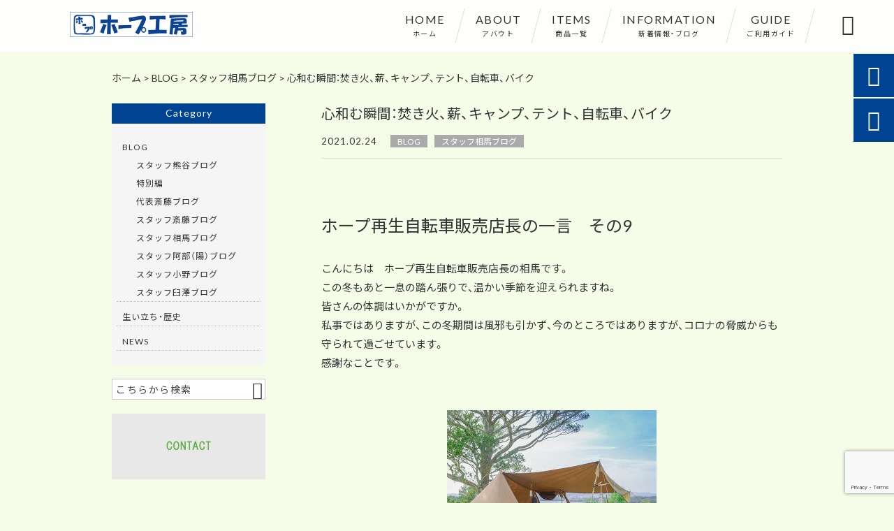

--- FILE ---
content_type: text/html; charset=UTF-8
request_url: https://www.hopekobo.com/blog/2388/
body_size: 90164
content:
<!DOCTYPE html>
<html lang="ja">
<head>
<meta charset="UTF-8" />
<meta name="viewport" content="width=device-width,initial-scale=1">
<meta name="format-detection" content="telephone=no">
<link rel="pingback" href="https://www.hopekobo.com/xmlrpc.php" />
<link rel="shortcut icon" href="https://www.hopekobo.com/wp-content/uploads/2020/09/hopefaviconblue.png" />
<link rel="apple-touch-icon" href="https://www.hopekobo.com/wp-content/uploads/2020/10/hopekobologo006.jpg">
<!--▼-追加CSS-▼-->

<title>心和む瞬間：焚き火、薪、キャンプ、テント、自転車、バイク &#8211; ホープ工房</title>
<link rel='dns-prefetch' href='//yubinbango.github.io' />
<link rel='dns-prefetch' href='//static.addtoany.com' />
<link rel='dns-prefetch' href='//www.google.com' />
<link rel='dns-prefetch' href='//fonts.googleapis.com' />
<link rel='dns-prefetch' href='//s.w.org' />
<link rel="alternate" type="application/rss+xml" title="ホープ工房 &raquo; フィード" href="https://www.hopekobo.com/feed/" />
<link rel="alternate" type="application/rss+xml" title="ホープ工房 &raquo; コメントフィード" href="https://www.hopekobo.com/comments/feed/" />
		<script type="text/javascript">
			window._wpemojiSettings = {"baseUrl":"https:\/\/s.w.org\/images\/core\/emoji\/13.0.0\/72x72\/","ext":".png","svgUrl":"https:\/\/s.w.org\/images\/core\/emoji\/13.0.0\/svg\/","svgExt":".svg","source":{"concatemoji":"https:\/\/www.hopekobo.com\/wp-includes\/js\/wp-emoji-release.min.js?ver=5.5.3"}};
			!function(e,a,t){var r,n,o,i,p=a.createElement("canvas"),s=p.getContext&&p.getContext("2d");function c(e,t){var a=String.fromCharCode;s.clearRect(0,0,p.width,p.height),s.fillText(a.apply(this,e),0,0);var r=p.toDataURL();return s.clearRect(0,0,p.width,p.height),s.fillText(a.apply(this,t),0,0),r===p.toDataURL()}function l(e){if(!s||!s.fillText)return!1;switch(s.textBaseline="top",s.font="600 32px Arial",e){case"flag":return!c([127987,65039,8205,9895,65039],[127987,65039,8203,9895,65039])&&(!c([55356,56826,55356,56819],[55356,56826,8203,55356,56819])&&!c([55356,57332,56128,56423,56128,56418,56128,56421,56128,56430,56128,56423,56128,56447],[55356,57332,8203,56128,56423,8203,56128,56418,8203,56128,56421,8203,56128,56430,8203,56128,56423,8203,56128,56447]));case"emoji":return!c([55357,56424,8205,55356,57212],[55357,56424,8203,55356,57212])}return!1}function d(e){var t=a.createElement("script");t.src=e,t.defer=t.type="text/javascript",a.getElementsByTagName("head")[0].appendChild(t)}for(i=Array("flag","emoji"),t.supports={everything:!0,everythingExceptFlag:!0},o=0;o<i.length;o++)t.supports[i[o]]=l(i[o]),t.supports.everything=t.supports.everything&&t.supports[i[o]],"flag"!==i[o]&&(t.supports.everythingExceptFlag=t.supports.everythingExceptFlag&&t.supports[i[o]]);t.supports.everythingExceptFlag=t.supports.everythingExceptFlag&&!t.supports.flag,t.DOMReady=!1,t.readyCallback=function(){t.DOMReady=!0},t.supports.everything||(n=function(){t.readyCallback()},a.addEventListener?(a.addEventListener("DOMContentLoaded",n,!1),e.addEventListener("load",n,!1)):(e.attachEvent("onload",n),a.attachEvent("onreadystatechange",function(){"complete"===a.readyState&&t.readyCallback()})),(r=t.source||{}).concatemoji?d(r.concatemoji):r.wpemoji&&r.twemoji&&(d(r.twemoji),d(r.wpemoji)))}(window,document,window._wpemojiSettings);
		</script>
		<style type="text/css">
img.wp-smiley,
img.emoji {
	display: inline !important;
	border: none !important;
	box-shadow: none !important;
	height: 1em !important;
	width: 1em !important;
	margin: 0 .07em !important;
	vertical-align: -0.1em !important;
	background: none !important;
	padding: 0 !important;
}
</style>
	<link rel='stylesheet' id='colorbox-theme1-css'  href='https://www.hopekobo.com/wp-content/plugins/jquery-colorbox/themes/theme1/colorbox.css?ver=4.6.2' type='text/css' media='screen' />
<link rel='stylesheet' id='sbi_styles-css'  href='https://www.hopekobo.com/wp-content/plugins/instagram-feed/css/sbi-styles.min.css?ver=6.10.0' type='text/css' media='all' />
<link rel='stylesheet' id='wp-block-library-css'  href='https://www.hopekobo.com/wp-includes/css/dist/block-library/style.min.css?ver=5.5.3' type='text/css' media='all' />
<link rel='stylesheet' id='contact-form-7-css'  href='https://www.hopekobo.com/wp-content/plugins/contact-form-7/includes/css/styles.css?ver=5.4.1' type='text/css' media='all' />
<link rel='stylesheet' id='style-sheet-css'  href='https://www.hopekobo.com/wp-content/themes/jet-cms14-c/style.css?ver=5.5.3' type='text/css' media='all' />
<link rel='stylesheet' id='JetB_press-fonts-css'  href='https://fonts.googleapis.com/css?family=Open+Sans:400italic,700italic,400,700&#038;subset=latin,latin-ext' type='text/css' media='all' />
<link rel='stylesheet' id='wp-pagenavi-css'  href='https://www.hopekobo.com/wp-content/plugins/wp-pagenavi/pagenavi-css.css?ver=2.70' type='text/css' media='all' />
<link rel='stylesheet' id='tablepress-default-css'  href='https://www.hopekobo.com/wp-content/plugins/tablepress/css/default.min.css?ver=1.12' type='text/css' media='all' />
<link rel='stylesheet' id='addtoany-css'  href='https://www.hopekobo.com/wp-content/plugins/add-to-any/addtoany.min.css?ver=1.16' type='text/css' media='all' />
<link rel="https://api.w.org/" href="https://www.hopekobo.com/wp-json/" /><link rel="alternate" type="application/json" href="https://www.hopekobo.com/wp-json/wp/v2/posts/2388" /><link rel="EditURI" type="application/rsd+xml" title="RSD" href="https://www.hopekobo.com/xmlrpc.php?rsd" />
<link rel="wlwmanifest" type="application/wlwmanifest+xml" href="https://www.hopekobo.com/wp-includes/wlwmanifest.xml" /> 
<link rel='prev' title='Band～Vo.Gt.Ba.Dr・それぞれの役割分担～' href='https://www.hopekobo.com/blog/2372/' />
<link rel='next' title='キャベツさばき　～めざせ！「何かが違う」自転車整備士～' href='https://www.hopekobo.com/blog/2397/' />
<meta name="generator" content="WordPress 5.5.3" />
<link rel="canonical" href="https://www.hopekobo.com/blog/2388/" />
<link rel='shortlink' href='https://www.hopekobo.com/?p=2388' />
<link rel="alternate" type="application/json+oembed" href="https://www.hopekobo.com/wp-json/oembed/1.0/embed?url=https%3A%2F%2Fwww.hopekobo.com%2Fblog%2F2388%2F" />
<link rel="alternate" type="text/xml+oembed" href="https://www.hopekobo.com/wp-json/oembed/1.0/embed?url=https%3A%2F%2Fwww.hopekobo.com%2Fblog%2F2388%2F&#038;format=xml" />

<link rel="stylesheet" href="https://www.hopekobo.com/wp-content/plugins/count-per-day/counter.css" type="text/css" />

<link rel="stylesheet" href="https://code.ionicframework.com/ionicons/2.0.1/css/ionicons.min.css">
<link rel="stylesheet" href="https://cdn.jsdelivr.net/npm/yakuhanjp@3.2.0/dist/css/yakuhanjp.min.css">
<link rel="stylesheet" href="https://jetb.co.jp/ec-king/common/css/slick.css" type="text/css" />
<link rel="stylesheet" href="https://jetb.co.jp/ec-king/common/css/slick-theme.css" type="text/css" />
<link rel="stylesheet" href="https://jetb.co.jp/ec-king/common/css/jquery.mCustomScrollbar.css" type="text/css" />


<link rel="stylesheet" href="https://jetb.co.jp/ec-king/common/css/modal.css" type="text/css" />
<link rel="stylesheet" href="https://jetb.co.jp/ec-king/tpl_c/css/common.css" type="text/css" />
<link rel="stylesheet" href="https://jetb.co.jp/ec-king/tpl_c/css/media.css" type="text/css" />
<link rel="stylesheet" href="https://www.hopekobo.com/wp-content/themes/jet-cms14-c/Jet_Tpl_style.css" type="text/css" />
<link rel="stylesheet" href="https://www.hopekobo.com/wp-content/themes/jet-cms14-c/custom/custom.css" type="text/css" />

	<!-- Google tag (gtag.js) -->
<script async src="https://www.googletagmanager.com/gtag/js?id=G-6DBNM5L83T"></script>
<script>
  window.dataLayer = window.dataLayer || [];
  function gtag(){dataLayer.push(arguments);}
  gtag('js', new Date());

  gtag('config', 'G-6DBNM5L83T');
	gtag('config', 'UA-179692264-23');
</script>
	
</head>

<body class="post-template-default single single-post postid-2388 single-format-standard metaslider-plugin" ontouchstart="">

	<div id="top" class="allwrapper tpl_c gthc">

		<header id="upper" class="head_bg cf">
			<h1><a href="https://www.hopekobo.com/"><img src="https://www.hopekobo.com/wp-content/uploads/2020/09/hopekobologo003.png" alt="ホープ工房 ホープ工房は、札幌西区の障がい者就労支援事業所ホープで制作している手工芸品の販売サイト。主たる支援事業であるホープ再生自転車販売で培ったノウハウを活かし、自転車パーツを活用したアクセサリーやアイデアグッズを販売。また、完全無添加・無着色の犬用チーズおからクッキーやプロミュージシャン監修のハンドメイドカホンなども販売。"></a></h1>


			<div class="menu-trigger">
				<div class="trigger_wrap">
					<span></span>
					<span></span>
					<span></span>
				</div>
				<p>menu</p>
			</div>
			<nav class="g_nav_sp sp cf">
				<ul id="menu-menu1" class="g_nav_menu menu"><li><a href="https://www.hopekobo.com/">HOME<span>ホーム</span></a></li>
<li><a href="https://www.hopekobo.com/about/">ABOUT<span>アバウト</span></a></li>
<li><a href="https://www.hopekobo.com/items/">ITEMS<span>商品一覧</span></a>
<ul class="sub-menu">
	<li><a href="https://www.hopekobo.com/feature_list/">FEATURE</a></li>
	<li><a href="https://www.hopekobo.com/?page_id=869">SALE</a></li>
</ul>
</li>
<li><a href="https://www.hopekobo.com/information/">INFORMATION<span>新着情報・ブログ</span></a></li>
<li><a href="https://www.hopekobo.com/guide/">GUIDE<span>ご利用ガイド</span></a>
<ul class="sub-menu">
	<li><a href="https://www.hopekobo.com/guide/faq/">FAQ</a></li>
	<li><a href="https://www.hopekobo.com/guide/privacy/">プライバシーポリシー</a></li>
	<li><a href="https://www.hopekobo.com/guide/law/">特定商取引に基づく表記</a></li>
</ul>
</li>
</ul>			</nav>
			<nav class="g_nav g_nav_pc pc cf">
				<ul id="menu-menu1-1" class="g_nav_menu menu"><li><a href="https://www.hopekobo.com/">HOME<span>ホーム</span></a></li>
<li><a href="https://www.hopekobo.com/about/">ABOUT<span>アバウト</span></a></li>
<li><a href="https://www.hopekobo.com/items/">ITEMS<span>商品一覧</span></a>
<ul class="sub-menu">
	<li><a href="https://www.hopekobo.com/feature_list/">FEATURE</a></li>
	<li><a href="https://www.hopekobo.com/?page_id=869">SALE</a></li>
</ul>
</li>
<li><a href="https://www.hopekobo.com/information/">INFORMATION<span>新着情報・ブログ</span></a></li>
<li><a href="https://www.hopekobo.com/guide/">GUIDE<span>ご利用ガイド</span></a>
<ul class="sub-menu">
	<li><a href="https://www.hopekobo.com/guide/faq/">FAQ</a></li>
	<li><a href="https://www.hopekobo.com/guide/privacy/">プライバシーポリシー</a></li>
	<li><a href="https://www.hopekobo.com/guide/law/">特定商取引に基づく表記</a></li>
</ul>
</li>
</ul>			</nav>
			<p class="btn-search">&#xf2f5;</p>
			<div class="header-search l-absolute">
				<form action="https://www.hopekobo.com/" method="get" id="jet_searchform-header">
					<input id="jet_searchBtn_header" type="submit" name="searchBtn" value="&#xf2f5;" />
					<input id="jet_keywords_header" type="text" name="s" id="site_search" placeholder="" />
				</form>
			</div>
		</header>
<!--single-->
<div id="blog_area">
<!--▼▼▼▼コンテンツエリア▼▼▼▼-->
  <div class="breadcrumbs">
    <div class="breadcrumbs_inner">
      <!-- Breadcrumb NavXT 7.2.0 -->
<span property="itemListElement" typeof="ListItem"><a property="item" typeof="WebPage" title="ホープ工房へ移動" href="https://www.hopekobo.com" class="home"><span property="name">ホーム</span></a><meta property="position" content="1"></span> &gt; <span property="itemListElement" typeof="ListItem"><a property="item" typeof="WebPage" title="BLOGのカテゴリーアーカイブへ移動" href="https://www.hopekobo.com/category/blog/" class="taxonomy category"><span property="name">BLOG</span></a><meta property="position" content="2"></span> &gt; <span property="itemListElement" typeof="ListItem"><a property="item" typeof="WebPage" title="スタッフ相馬ブログのカテゴリーアーカイブへ移動" href="https://www.hopekobo.com/category/blog/sou/" class="taxonomy category"><span property="name">スタッフ相馬ブログ</span></a><meta property="position" content="3"></span> &gt; <span property="itemListElement" typeof="ListItem"><span property="name">心和む瞬間：焚き火、薪、キャンプ、テント、自転車、バイク</span><meta property="position" content="4"></span>    </div>
  </div>
  
<div class="inner cf">
	<main id="blog_cont">
		<article class="blog_box">
			
			<header class="blog_entry">
				<h1>心和む瞬間：焚き火、薪、キャンプ、テント、自転車、バイク</h1>
				<time class="day_entry">2021.02.24</time>
				<p class="cat_entry"><a href="https://www.hopekobo.com/category/blog/" rel="tag">BLOG</a><a href="https://www.hopekobo.com/category/blog/sou/" rel="tag">スタッフ相馬ブログ</a></p>
			</header>

			<div class="blog_text the_text">
				<p>&nbsp;</p>
<p>&nbsp;</p>
<h1>ホープ再生自転車販売店長の一言　その9</h1>
<p>&nbsp;</p>
<p>こんにちは　ホープ再生自転車販売店長の相馬です。</p>
<p>この冬もあと一息の踏ん張りで、温かい季節を迎えられますね。</p>
<p>皆さんの体調はいかがですか。</p>
<p>私事ではありますが、この冬期間は風邪も引かず、今のところではありますが、コロナの脅威からも守られて過ごせています。</p>
<p>感謝なことです。</p>
<p>&nbsp;</p>
<p>&nbsp;</p>
<p><img loading="lazy" class="size-medium wp-image-2392 aligncenter lozad colorbox-2388" data-src="https://www.hopekobo.com/wp-content/uploads/2021/02/637772910cbdde855b58563fe99f9988-300x300.jpg" alt="テント" width="300" height="300" /></p>
<p>&nbsp;</p>
<p>さて、皆さんはどのような時に心が和みますか。</p>
<p>人それぞれですが、私は第一の条件として、大自然の中に身を置いている時ですね。</p>
<p>私のブログを見てくださっている方は、すぐに理解できたと思います。</p>
<p>大自然を満喫するその代表は、何と言ってもキャンプですね。</p>
<p>&nbsp;</p>
<p>&nbsp;</p>
<p>キャンプに行って、その日の寝床を確保し、さて食事を始めようという時に必要なのが「火」ですね。</p>
<p>簡単なところでは、コンパクトストーブを使って調理を始めるというのも一つの方法ですが、宿泊した場所で燃料となる薪を手に入れられるならば、是非やりたいのが「焚き火」です。</p>
<p>&nbsp;</p>
<p>最近は直火禁止のキャンプ地が多いので、焚き火台が必要になるのですが、それを準備しておけば大丈夫です。</p>
<p>私は携帯の焚き火台を持参して歩いているので、それで「焚き火」を楽しんでいます。</p>
<p>&nbsp;</p>
<p>&nbsp;</p>
<p><img loading="lazy" class="size-medium wp-image-2391 aligncenter lozad colorbox-2388" data-src="https://www.hopekobo.com/wp-content/uploads/2021/02/9d0a52aa0c68551ac8035cff0ad4d111-300x300.jpg" alt="焚火" width="300" height="300" /></p>
<p>&nbsp;</p>
<p>&nbsp;</p>
<h2>火の気持ちを知れ</h2>
<p>&nbsp;</p>
<p>この焚き火は、ただ火を燃やすということに終わりません。</p>
<p>どの位の規模の火床とするのか、何を燃料とするのか、焚き付けをどうするのか等、いつも同じルーチンで焚き火ができることはありません。</p>
<p>その時々で、いつも違いますが、それがまた難しくもあり、楽しくもありですね。</p>
<p>&nbsp;</p>
<p>あの有名な映画「バックドラフト」（消防士が主人公の映画です）の一場面で、火災現場の検証をしている時に、一人の消防士がもう一人の消防士に火について説明する場面があります。</p>
<p>そこで語られたことは、「火の気持ちを知れ、どの様に燃えたいのかを理解しろ」というようなことを実際に火をつけながら実験していました。</p>
<p>今でも、その言葉の意味を考えながら、焚き付けをしています。</p>
<p>空気の通り道を考えながら、一番効率よく燃える薪の組み上げ方、くべ方を考える時に、あの言葉が蘇ります。</p>
<p>そして、その時の最高のセッティングが出来た時に、とても気持ち良く燃え上てくれます。</p>
<p>&nbsp;</p>
<p>辺りが暗闇に包まれる時に、自分の目の前でユラユラと立ち上る炎、パチパチと爆ぜる音、ほんのりと伝わる熱など、一日目一杯に体を使って、ちょっと気だるい感じの時に、このシチューエーションは最高のマッサージですね。</p>
<p>&nbsp;</p>
<p>自転車の旅行の時は、感じる熱がとても気持ち良く体を温めてくれて、最高の癒しを与えてくれ、バイクの旅行の時は、パチパチと爆ぜる音が日中のエンジン音とは違う落ち着きを与えてくれ、自動車での旅行の時は、妻と一緒に見つめる炎の様子に自然との一体感を強く感じる、これがそれぞれ最高です。</p>
<p>&nbsp;</p>
<p><img loading="lazy" class="size-medium wp-image-2389 aligncenter lozad colorbox-2388" data-src="https://www.hopekobo.com/wp-content/uploads/2021/02/original-300x300.jpg" alt="自転車旅行" width="300" height="300" /></p>
<p>&nbsp;</p>
<p>　こう話しても、全く興味のない人は、そんな面倒くさいこと、わざわざしなくてもいいんじゃないかと思われるんじゃないかと思います。</p>
<p>実は、私の妻もそんな一人でしたが、一緒のキャンプの時、私が一人で黙々と焚き火の準備をしている様子を見ているだけでしたが、実際に焚き火を始めると、じっとその火を眺めている様子でした。</p>
<p>次のキャンプの時は、「今日も焚火するでしょ」と催促が入るほどに変わっていました。</p>
<p>何が良かったのかは、本人に聞いてみるしかありませんが、でも何か訴えてくるものがあったのですね。</p>
<p>&nbsp;</p>
<p>&nbsp;</p>
<h2>まずはチャレンジ！</h2>
<p>&nbsp;</p>
<p>自分の知らない世界を知らないというだけで敬遠せず、まずは試してみるということが、新しい風を呼び込む秘訣かもしれませんね。</p>
<p>私達、ホープ工房に関わるものとして、新しいものにチャレンジすることは、常に日常です。</p>
<p>そのようなことの結果として生み出されてきたのが、ホープ工房で販売されている作品たちです。</p>
<p>&nbsp;</p>
<p>以上、私のブログをご覧になり、興味を持っていただいた方、まだホープの事をご存じない方は、一度ご来店いただくことを希望いたします。</p>
<p>&nbsp;</p>
<p>ホープ工房商品ご購入希望の方は、同系列店の「たい焼きたこ焼ホープ」の店内、大通り交流拠点地下広場内の元気ショップ、JR札幌駅西コンコース内の元気ショップ「いこ～る」でも販売しております。遠方の方は、どうぞネットショップもご利用ください。</p>
<p>&nbsp;</p>
<p>執筆：スタッフ相馬</p>
<p>&nbsp;</p>
<p>&nbsp;</p>
			</div>

			<div class="comments_area">
				
<!-- You can start editing here. -->


			<!-- If comments are closed. -->
		<p class="nocomments">コメントは受け付けていません。</p>

	
			</div>

							<div class="relation_list">
										<div class="the_text">
					<h1>おススメ関連商品</h1>
					</div>
					
																			<article class="relation_wrap">
								<header class="relation_header">
									<p class="cat_entry"><a href="https://www.hopekobo.com/products_cat/chain/" rel="tag">チェーン</a></p>
									<h1>
										<a href="https://www.hopekobo.com/products/%e3%82%a4%e3%83%b3%e3%83%86%e3%83%aa%e3%82%a2%e5%b0%8f%e7%89%a9-%e8%87%aa%e8%bb%a2%e8%bb%8a-%e3%83%81%e3%82%a7%e3%83%bc%e3%83%b3-%e7%8a%ac-%e3%82%aa%e3%82%b7%e3%83%a3%e3%83%ac-%e3%82%b7%e3%83%b3/">
											チェーンクラフト「ジョン」										</a>
									</h1>
								</header>
								<div class="relation_box">
									<div class="layout_wrap flexbox">
										<div class="img_box imgwrap">
											<a href="https://www.hopekobo.com/products/%e3%82%a4%e3%83%b3%e3%83%86%e3%83%aa%e3%82%a2%e5%b0%8f%e7%89%a9-%e8%87%aa%e8%bb%a2%e8%bb%8a-%e3%83%81%e3%82%a7%e3%83%bc%e3%83%b3-%e7%8a%ac-%e3%82%aa%e3%82%b7%e3%83%a3%e3%83%ac-%e3%82%b7%e3%83%b3/">
												<img class="lozad" data-src="https://www.hopekobo.com/wp-content/uploads/2020/09/john003-312x312.jpg" alt="チェーンクラフト「ジョン」">
																							</a>
										</div>
										<div class="custom_info">
											<div class="price_box flexbox">
																						 
											
												<section class="common_price_box flexbox">
													<h2 class="flexbox">
														<span>通常価格</span>
													</h2>
													<div class="price1 flexbox">
														<p class="num">800</p>
														<span class="unit">円</span>
																												<span class="tax">(税込)</span>
																											</div>
												</section>

																					
										</div>

										
																																										        											  													<a class="btn_add1" href="https://store.shopping.yahoo.co.jp/hope-kobo/john001.html" target="_blank">
																												Yahooショッピング																						          </a>
																			        											  								          <a class="btn_add2" href="https://hopekobo.theshop.jp/items/22108883" target="_blank">
																												BASEショップサイト																						          </a>
									      							        							        																						
																						<div class="remarks">
																								<p>※商品価格以外に別途送料などは販売ページをご参照下さい。</p>
																							</div>
											
										</div>

									</div>
																		<section class="relate_item_conts">
										<h2><span>商品紹介</span></h2>
										<div class="description">
																						自転車チェーンで作った犬型の小物。「ジョン」といいます。																					</div>
										<div class="btn-wrap sp">
											<a href="https://www.hopekobo.com/products/%e3%82%a4%e3%83%b3%e3%83%86%e3%83%aa%e3%82%a2%e5%b0%8f%e7%89%a9-%e8%87%aa%e8%bb%a2%e8%bb%8a-%e3%83%81%e3%82%a7%e3%83%bc%e3%83%b3-%e7%8a%ac-%e3%82%aa%e3%82%b7%e3%83%a3%e3%83%ac-%e3%82%b7%e3%83%b3/">
												商品詳細の情報はこちら
											</a>
										</div>
									</section>
									
								</div>
							</article>
						
									</div>
								<div class="relation_list">
					
												
									</div>
				
			
			
			
<section class="bottom_area ba_txt_color ba_bg_color ba_border_color">
  <h2 class="catch_copy_txt catch_copy_bg">
    ホープ工房  </h2>
  <h3>
    <img class="lozad" data-src="https://www.hopekobo.com/wp-content/uploads/2020/09/hopekobologo003.png" alt="ホープ工房">
  </h3>
  <p>ホープ工房は、札幌西区の障がい者就労支援事業所ホープで制作している手工芸品の販売サイト。<br />
主たる支援事業であるホープ再生自転車販売で培ったノウハウを活かし、<br />
自転車パーツを活用したアクセサリーやアイデアグッズを販売。<br />
また、完全無添加・無着色の犬用チーズおからクッキーやプロミュージシャン監修の<br />
ハンドメイドカホンなども販売。</p>
  <table>
        <tr>
      <th>
        屋号      </th>
      <td>
        特定非営利活動法人 生活相談サポートセンター      </td>
    </tr>
        <tr>
      <th>
        住所      </th>
      <td>
        〒063-0004<br />
北海道札幌市西区山の手4条1丁目1-28      </td>
    </tr>
        <tr>
      <th>
        営業時間      </th>
      <td>
        9:00～18:00<br />
定休日：土・日・祝      </td>
    </tr>
        <tr>
      <th>
        代表者名      </th>
      <td>
        斎藤 博之 (ｻｲﾄｳ ﾋﾛﾕｷ)      </td>
    </tr>
        <tr>
      <th>
        E-mail      </th>
      <td>
        info@hopekobo.com      </td>
    </tr>
      </table>
</section>


			<div class="addtoany_shortcode"><div class="a2a_kit a2a_kit_size_32 addtoany_list" data-a2a-url="https://www.hopekobo.com/blog/2388/" data-a2a-title="心和む瞬間：焚き火、薪、キャンプ、テント、自転車、バイク"><a class="a2a_button_facebook" href="https://www.addtoany.com/add_to/facebook?linkurl=https%3A%2F%2Fwww.hopekobo.com%2Fblog%2F2388%2F&amp;linkname=%E5%BF%83%E5%92%8C%E3%82%80%E7%9E%AC%E9%96%93%EF%BC%9A%E7%84%9A%E3%81%8D%E7%81%AB%E3%80%81%E8%96%AA%E3%80%81%E3%82%AD%E3%83%A3%E3%83%B3%E3%83%97%E3%80%81%E3%83%86%E3%83%B3%E3%83%88%E3%80%81%E8%87%AA%E8%BB%A2%E8%BB%8A%E3%80%81%E3%83%90%E3%82%A4%E3%82%AF" title="Facebook" rel="nofollow noopener" target="_blank"></a><a class="a2a_button_twitter" href="https://www.addtoany.com/add_to/twitter?linkurl=https%3A%2F%2Fwww.hopekobo.com%2Fblog%2F2388%2F&amp;linkname=%E5%BF%83%E5%92%8C%E3%82%80%E7%9E%AC%E9%96%93%EF%BC%9A%E7%84%9A%E3%81%8D%E7%81%AB%E3%80%81%E8%96%AA%E3%80%81%E3%82%AD%E3%83%A3%E3%83%B3%E3%83%97%E3%80%81%E3%83%86%E3%83%B3%E3%83%88%E3%80%81%E8%87%AA%E8%BB%A2%E8%BB%8A%E3%80%81%E3%83%90%E3%82%A4%E3%82%AF" title="Twitter" rel="nofollow noopener" target="_blank"></a><a class="a2a_dd addtoany_share_save addtoany_share" href="https://www.addtoany.com/share"></a></div></div>
			

		</article><!--end blog_box-->


	</main><!--end blog_cont-->

	<aside id="side_bar">
	<div id="secondary">
		<aside id="categories-2" class="widget widget_categories"><h3 class="widget-title"><span>Category</span></h3>
			<ul>
					<li class="cat-item cat-item-10"><a href="https://www.hopekobo.com/category/blog/">BLOG</a>
<ul class='children'>
	<li class="cat-item cat-item-51"><a href="https://www.hopekobo.com/category/blog/kumagai/" title="スタッフ熊谷によるブログです。">スタッフ熊谷ブログ</a>
</li>
	<li class="cat-item cat-item-48"><a href="https://www.hopekobo.com/category/blog/%e7%89%b9%e5%88%a5%e7%b7%a8/" title="レギュラースタッフ以外の特別編ブログです。">特別編</a>
</li>
	<li class="cat-item cat-item-47"><a href="https://www.hopekobo.com/category/blog/sai/" title="代表斎藤によるブログです。">代表斎藤ブログ</a>
</li>
	<li class="cat-item cat-item-46"><a href="https://www.hopekobo.com/category/blog/naga/" title="スタッフ斎藤によるブログです。">スタッフ斎藤ブログ</a>
</li>
	<li class="cat-item cat-item-41"><a href="https://www.hopekobo.com/category/blog/sou/" title="スタッフ相馬によるブログです。">スタッフ相馬ブログ</a>
</li>
	<li class="cat-item cat-item-44"><a href="https://www.hopekobo.com/category/blog/you/" title="スタッフ阿部（陽）によるブログです。">スタッフ阿部（陽）ブログ</a>
</li>
	<li class="cat-item cat-item-42"><a href="https://www.hopekobo.com/category/blog/ono/" title="スタッフ小野によるブログです。">スタッフ小野ブログ</a>
</li>
	<li class="cat-item cat-item-45"><a href="https://www.hopekobo.com/category/blog/usu/" title="スタッフ臼澤によるブログです。">スタッフ臼澤ブログ</a>
</li>
</ul>
</li>
	<li class="cat-item cat-item-37"><a href="https://www.hopekobo.com/category/%e7%94%9f%e3%81%84%e7%ab%8b%e3%81%a1%e3%83%bb%e6%ad%b4%e5%8f%b2/">生い立ち・歴史</a>
</li>
	<li class="cat-item cat-item-11"><a href="https://www.hopekobo.com/category/news/">NEWS</a>
</li>
			</ul>

			</aside><aside id="search-2" class="widget widget_search"><form action="https://www.hopekobo.com/" method="get" id="searchform2">
	<input id="keywords2" type="text" name="s" id="site_search" placeholder="こちらから検索" />
	<input id="searchBtn2" type="submit" name="searchBtn2" value="&#xf2f5;" />
</form></aside>		<aside id="media_image-2" class="widget widget_media_image"><a href="https://ww.hopekobo.com/contact"><img width="864" height="368" src="https://www.hopekobo.com/wp-content/uploads/2020/05/c4f894b8b41ed60af78f8a06b1621382.jpg" class="image wp-image-1323  attachment-full size-full colorbox-2388 " alt="" loading="lazy" style="max-width: 100%; height: auto;" /></a></aside>
	</div><!-- #secondary -->
</aside><!--end side_bar-->
</div><!--end inner-->
<!--▲▲▲▲コンテンツエリアここまで▲▲▲▲-->
</div><!--end blog_area-->
									
<section id="address_area" class="foot_color foot_bg bg_pttn">
	<p class="section_bg-color"></p>
	<div class="inner">
		<section class="foot_cont">
			<h3>
				<a href="https://www.hopekobo.com/">
					<img class="lozad" data-src="https://www.hopekobo.com/wp-content/uploads/2020/09/hopekobologo003.png" alt="ホープ工房 ホープ工房は、札幌西区の障がい者就労支援事業所ホープで制作している手工芸品の販売サイト。主たる支援事業であるホープ再生自転車販売で培ったノウハウを活かし、自転車パーツを活用したアクセサリーやアイデアグッズを販売。また、完全無添加・無着色の犬用チーズおからクッキーやプロミュージシャン監修のハンドメイドカホンなども販売。">
				</a>
			</h3>
			<address>
				<p class="foot_add"></p>

				
				
							</address>

			
			<ul class="footer_sns_line">
								<li>
					<a href="https://www.facebook.com/seikatusapout/?ref=page_internal" target="_blank">
						<img class="lozad" data-src="https://www.hopekobo.com/wp-content/uploads/2018/09/ic_fb.png" alt="facebook">
					</a>
				</li>
								<li>
					<a href="https://www.instagram.com/hope_kobo/?hl=ja" target="_blank">
						<img class="lozad" data-src="https://www.hopekobo.com/wp-content/uploads/2018/09/ic_ins.png" alt="instagram">
					</a>
				</li>
							</ul>
					</section>

		<div id="free_area">

			
							<div id="sns_time_line">
					<!--タイムラインここから-->
					
<div id="sb_instagram"  class="sbi sbi_mob_col_1 sbi_tab_col_2 sbi_col_5 sbi_fixed_height" style="padding-bottom: 6px; width: 100%; height: 346px;"	 data-feedid="sbi_17841412226620839#10"  data-res="auto" data-cols="5" data-colsmobile="1" data-colstablet="2" data-num="10" data-nummobile="" data-item-padding="3"	 data-shortcode-atts="{}"  data-postid="2388" data-locatornonce="3ad03e339c" data-imageaspectratio="1:1" data-sbi-flags="favorLocal">
	<div class="sb_instagram_header "   >
	<a class="sbi_header_link" target="_blank"
	   rel="nofollow noopener" href="https://www.instagram.com/hope_kobo/" title="@hope_kobo">
		<div class="sbi_header_text sbi_no_bio">
			<div class="sbi_header_img"  data-avatar-url="https://scontent-nrt1-2.cdninstagram.com/v/t51.2885-19/53548193_2222703241118651_6028736986557186048_n.jpg?stp=dst-jpg_s206x206_tt6&amp;_nc_cat=101&amp;ccb=7-5&amp;_nc_sid=bf7eb4&amp;efg=eyJ2ZW5jb2RlX3RhZyI6InByb2ZpbGVfcGljLnd3dy43MjAuQzMifQ%3D%3D&amp;_nc_ohc=6AOE7B4O2LwQ7kNvwHy-S8_&amp;_nc_oc=AdnV8rvfvC9WTYBH0pkcjw6az2i0_JAVIHFJuBtsgp1ejnckLMs7n2ZBrtZB_AoRbBQ&amp;_nc_zt=24&amp;_nc_ht=scontent-nrt1-2.cdninstagram.com&amp;edm=AP4hL3IEAAAA&amp;_nc_tpa=Q5bMBQHe7TIFAUAurKg5P4V6v5l4LElZEGdBomZ7UWMEm5_JMuIGaiENkSunxA5RqKbZ230dpkrOJmm32w&amp;oh=00_Afqqc93JaJ9wOY25sT4JpfV-XyIfV5_FCjVdQy8DWwvHSg&amp;oe=697D4691">
									<div class="sbi_header_img_hover"  ><svg class="sbi_new_logo fa-instagram fa-w-14" aria-hidden="true" data-fa-processed="" aria-label="Instagram" data-prefix="fab" data-icon="instagram" role="img" viewBox="0 0 448 512">
                    <path fill="currentColor" d="M224.1 141c-63.6 0-114.9 51.3-114.9 114.9s51.3 114.9 114.9 114.9S339 319.5 339 255.9 287.7 141 224.1 141zm0 189.6c-41.1 0-74.7-33.5-74.7-74.7s33.5-74.7 74.7-74.7 74.7 33.5 74.7 74.7-33.6 74.7-74.7 74.7zm146.4-194.3c0 14.9-12 26.8-26.8 26.8-14.9 0-26.8-12-26.8-26.8s12-26.8 26.8-26.8 26.8 12 26.8 26.8zm76.1 27.2c-1.7-35.9-9.9-67.7-36.2-93.9-26.2-26.2-58-34.4-93.9-36.2-37-2.1-147.9-2.1-184.9 0-35.8 1.7-67.6 9.9-93.9 36.1s-34.4 58-36.2 93.9c-2.1 37-2.1 147.9 0 184.9 1.7 35.9 9.9 67.7 36.2 93.9s58 34.4 93.9 36.2c37 2.1 147.9 2.1 184.9 0 35.9-1.7 67.7-9.9 93.9-36.2 26.2-26.2 34.4-58 36.2-93.9 2.1-37 2.1-147.8 0-184.8zM398.8 388c-7.8 19.6-22.9 34.7-42.6 42.6-29.5 11.7-99.5 9-132.1 9s-102.7 2.6-132.1-9c-19.6-7.8-34.7-22.9-42.6-42.6-11.7-29.5-9-99.5-9-132.1s-2.6-102.7 9-132.1c7.8-19.6 22.9-34.7 42.6-42.6 29.5-11.7 99.5-9 132.1-9s102.7-2.6 132.1 9c19.6 7.8 34.7 22.9 42.6 42.6 11.7 29.5 9 99.5 9 132.1s2.7 102.7-9 132.1z"></path>
                </svg></div>
					<img  src="https://www.hopekobo.com/wp-content/uploads/sb-instagram-feed-images/hope_kobo.jpg" alt="" width="50" height="50">
				
							</div>

			<div class="sbi_feedtheme_header_text">
				<h3>hope_kobo</h3>
							</div>
		</div>
	</a>
</div>

	<div id="sbi_images"  style="gap: 6px;">
		<div class="sbi_item sbi_type_carousel sbi_new sbi_transition"
	id="sbi_17848897413630111" data-date="1768953341">
	<div class="sbi_photo_wrap">
		<a class="sbi_photo" href="https://www.instagram.com/p/DTwG-bSE2t9/" target="_blank" rel="noopener nofollow"
			data-full-res="https://scontent-nrt1-1.cdninstagram.com/v/t51.82787-15/619211394_18162337441407555_2450185912761361236_n.jpg?stp=dst-jpg_e35_tt6&#038;_nc_cat=109&#038;ccb=7-5&#038;_nc_sid=18de74&#038;efg=eyJlZmdfdGFnIjoiQ0FST1VTRUxfSVRFTS5iZXN0X2ltYWdlX3VybGdlbi5DMyJ9&#038;_nc_ohc=G7VUXUkB298Q7kNvwFiU_Z7&#038;_nc_oc=AdmxIf-ztXAPVoxMdQzTsquyAL_SMiyRP01v9LPvi4om8-ixFQfqe7AWeJ6dDEeCHQc&#038;_nc_zt=23&#038;_nc_ht=scontent-nrt1-1.cdninstagram.com&#038;edm=ANo9K5cEAAAA&#038;_nc_gid=FuyrnoixBLhJ5Su5SNd8Xg&#038;oh=00_AfrqRYe319vp3XL6qwjVv2BUHElSOc6_ZjNgDC3ugfWtGQ&#038;oe=697D2F5A"
			data-img-src-set="{&quot;d&quot;:&quot;https:\/\/scontent-nrt1-1.cdninstagram.com\/v\/t51.82787-15\/619211394_18162337441407555_2450185912761361236_n.jpg?stp=dst-jpg_e35_tt6&amp;_nc_cat=109&amp;ccb=7-5&amp;_nc_sid=18de74&amp;efg=eyJlZmdfdGFnIjoiQ0FST1VTRUxfSVRFTS5iZXN0X2ltYWdlX3VybGdlbi5DMyJ9&amp;_nc_ohc=G7VUXUkB298Q7kNvwFiU_Z7&amp;_nc_oc=AdmxIf-ztXAPVoxMdQzTsquyAL_SMiyRP01v9LPvi4om8-ixFQfqe7AWeJ6dDEeCHQc&amp;_nc_zt=23&amp;_nc_ht=scontent-nrt1-1.cdninstagram.com&amp;edm=ANo9K5cEAAAA&amp;_nc_gid=FuyrnoixBLhJ5Su5SNd8Xg&amp;oh=00_AfrqRYe319vp3XL6qwjVv2BUHElSOc6_ZjNgDC3ugfWtGQ&amp;oe=697D2F5A&quot;,&quot;150&quot;:&quot;https:\/\/scontent-nrt1-1.cdninstagram.com\/v\/t51.82787-15\/619211394_18162337441407555_2450185912761361236_n.jpg?stp=dst-jpg_e35_tt6&amp;_nc_cat=109&amp;ccb=7-5&amp;_nc_sid=18de74&amp;efg=eyJlZmdfdGFnIjoiQ0FST1VTRUxfSVRFTS5iZXN0X2ltYWdlX3VybGdlbi5DMyJ9&amp;_nc_ohc=G7VUXUkB298Q7kNvwFiU_Z7&amp;_nc_oc=AdmxIf-ztXAPVoxMdQzTsquyAL_SMiyRP01v9LPvi4om8-ixFQfqe7AWeJ6dDEeCHQc&amp;_nc_zt=23&amp;_nc_ht=scontent-nrt1-1.cdninstagram.com&amp;edm=ANo9K5cEAAAA&amp;_nc_gid=FuyrnoixBLhJ5Su5SNd8Xg&amp;oh=00_AfrqRYe319vp3XL6qwjVv2BUHElSOc6_ZjNgDC3ugfWtGQ&amp;oe=697D2F5A&quot;,&quot;320&quot;:&quot;https:\/\/scontent-nrt1-1.cdninstagram.com\/v\/t51.82787-15\/619211394_18162337441407555_2450185912761361236_n.jpg?stp=dst-jpg_e35_tt6&amp;_nc_cat=109&amp;ccb=7-5&amp;_nc_sid=18de74&amp;efg=eyJlZmdfdGFnIjoiQ0FST1VTRUxfSVRFTS5iZXN0X2ltYWdlX3VybGdlbi5DMyJ9&amp;_nc_ohc=G7VUXUkB298Q7kNvwFiU_Z7&amp;_nc_oc=AdmxIf-ztXAPVoxMdQzTsquyAL_SMiyRP01v9LPvi4om8-ixFQfqe7AWeJ6dDEeCHQc&amp;_nc_zt=23&amp;_nc_ht=scontent-nrt1-1.cdninstagram.com&amp;edm=ANo9K5cEAAAA&amp;_nc_gid=FuyrnoixBLhJ5Su5SNd8Xg&amp;oh=00_AfrqRYe319vp3XL6qwjVv2BUHElSOc6_ZjNgDC3ugfWtGQ&amp;oe=697D2F5A&quot;,&quot;640&quot;:&quot;https:\/\/scontent-nrt1-1.cdninstagram.com\/v\/t51.82787-15\/619211394_18162337441407555_2450185912761361236_n.jpg?stp=dst-jpg_e35_tt6&amp;_nc_cat=109&amp;ccb=7-5&amp;_nc_sid=18de74&amp;efg=eyJlZmdfdGFnIjoiQ0FST1VTRUxfSVRFTS5iZXN0X2ltYWdlX3VybGdlbi5DMyJ9&amp;_nc_ohc=G7VUXUkB298Q7kNvwFiU_Z7&amp;_nc_oc=AdmxIf-ztXAPVoxMdQzTsquyAL_SMiyRP01v9LPvi4om8-ixFQfqe7AWeJ6dDEeCHQc&amp;_nc_zt=23&amp;_nc_ht=scontent-nrt1-1.cdninstagram.com&amp;edm=ANo9K5cEAAAA&amp;_nc_gid=FuyrnoixBLhJ5Su5SNd8Xg&amp;oh=00_AfrqRYe319vp3XL6qwjVv2BUHElSOc6_ZjNgDC3ugfWtGQ&amp;oe=697D2F5A&quot;}">
			<span class="sbi-screenreader">商品名　ホープくん

カラフルなパラコードと自転車パーツを使用したマスコットチャーム

価格　450</span>
			<svg class="svg-inline--fa fa-clone fa-w-16 sbi_lightbox_carousel_icon" aria-hidden="true" aria-label="Clone" data-fa-proƒcessed="" data-prefix="far" data-icon="clone" role="img" xmlns="http://www.w3.org/2000/svg" viewBox="0 0 512 512">
                    <path fill="currentColor" d="M464 0H144c-26.51 0-48 21.49-48 48v48H48c-26.51 0-48 21.49-48 48v320c0 26.51 21.49 48 48 48h320c26.51 0 48-21.49 48-48v-48h48c26.51 0 48-21.49 48-48V48c0-26.51-21.49-48-48-48zM362 464H54a6 6 0 0 1-6-6V150a6 6 0 0 1 6-6h42v224c0 26.51 21.49 48 48 48h224v42a6 6 0 0 1-6 6zm96-96H150a6 6 0 0 1-6-6V54a6 6 0 0 1 6-6h308a6 6 0 0 1 6 6v308a6 6 0 0 1-6 6z"></path>
                </svg>						<img src="https://www.hopekobo.com/wp-content/plugins/instagram-feed/img/placeholder.png" alt="商品名　ホープくん

カラフルなパラコードと自転車パーツを使用したマスコットチャーム

価格　450円（税込）

キーホルダー、リュックやカバンのチャームとして

ホープ工房　ヤフーショッピング店・ベイス店でお求めください。" aria-hidden="true">
		</a>
	</div>
</div><div class="sbi_item sbi_type_image sbi_new sbi_transition"
	id="sbi_18048885257691058" data-date="1765932534">
	<div class="sbi_photo_wrap">
		<a class="sbi_photo" href="https://www.instagram.com/p/DSWFPlVE3QE/" target="_blank" rel="noopener nofollow"
			data-full-res="https://scontent-nrt1-1.cdninstagram.com/v/t51.82787-15/590832445_18159221410407555_3623088300402905885_n.jpg?stp=dst-jpg_e35_tt6&#038;_nc_cat=103&#038;ccb=7-5&#038;_nc_sid=18de74&#038;efg=eyJlZmdfdGFnIjoiRkVFRC5iZXN0X2ltYWdlX3VybGdlbi5DMyJ9&#038;_nc_ohc=h-ras4DXM4UQ7kNvwEfgKTx&#038;_nc_oc=AdlrKqgmuDHP5M_j-aMUScL3LzzAOSi6nAZxbKpWOHaXxOJxss7oHP2-YrQ_wAyxsVc&#038;_nc_zt=23&#038;_nc_ht=scontent-nrt1-1.cdninstagram.com&#038;edm=ANo9K5cEAAAA&#038;_nc_gid=FuyrnoixBLhJ5Su5SNd8Xg&#038;oh=00_AfqX9JiFMbM23-6hsaP1wLjaNEr_5K5tatG_F-wP7oNEAQ&#038;oe=697D422C"
			data-img-src-set="{&quot;d&quot;:&quot;https:\/\/scontent-nrt1-1.cdninstagram.com\/v\/t51.82787-15\/590832445_18159221410407555_3623088300402905885_n.jpg?stp=dst-jpg_e35_tt6&amp;_nc_cat=103&amp;ccb=7-5&amp;_nc_sid=18de74&amp;efg=eyJlZmdfdGFnIjoiRkVFRC5iZXN0X2ltYWdlX3VybGdlbi5DMyJ9&amp;_nc_ohc=h-ras4DXM4UQ7kNvwEfgKTx&amp;_nc_oc=AdlrKqgmuDHP5M_j-aMUScL3LzzAOSi6nAZxbKpWOHaXxOJxss7oHP2-YrQ_wAyxsVc&amp;_nc_zt=23&amp;_nc_ht=scontent-nrt1-1.cdninstagram.com&amp;edm=ANo9K5cEAAAA&amp;_nc_gid=FuyrnoixBLhJ5Su5SNd8Xg&amp;oh=00_AfqX9JiFMbM23-6hsaP1wLjaNEr_5K5tatG_F-wP7oNEAQ&amp;oe=697D422C&quot;,&quot;150&quot;:&quot;https:\/\/scontent-nrt1-1.cdninstagram.com\/v\/t51.82787-15\/590832445_18159221410407555_3623088300402905885_n.jpg?stp=dst-jpg_e35_tt6&amp;_nc_cat=103&amp;ccb=7-5&amp;_nc_sid=18de74&amp;efg=eyJlZmdfdGFnIjoiRkVFRC5iZXN0X2ltYWdlX3VybGdlbi5DMyJ9&amp;_nc_ohc=h-ras4DXM4UQ7kNvwEfgKTx&amp;_nc_oc=AdlrKqgmuDHP5M_j-aMUScL3LzzAOSi6nAZxbKpWOHaXxOJxss7oHP2-YrQ_wAyxsVc&amp;_nc_zt=23&amp;_nc_ht=scontent-nrt1-1.cdninstagram.com&amp;edm=ANo9K5cEAAAA&amp;_nc_gid=FuyrnoixBLhJ5Su5SNd8Xg&amp;oh=00_AfqX9JiFMbM23-6hsaP1wLjaNEr_5K5tatG_F-wP7oNEAQ&amp;oe=697D422C&quot;,&quot;320&quot;:&quot;https:\/\/scontent-nrt1-1.cdninstagram.com\/v\/t51.82787-15\/590832445_18159221410407555_3623088300402905885_n.jpg?stp=dst-jpg_e35_tt6&amp;_nc_cat=103&amp;ccb=7-5&amp;_nc_sid=18de74&amp;efg=eyJlZmdfdGFnIjoiRkVFRC5iZXN0X2ltYWdlX3VybGdlbi5DMyJ9&amp;_nc_ohc=h-ras4DXM4UQ7kNvwEfgKTx&amp;_nc_oc=AdlrKqgmuDHP5M_j-aMUScL3LzzAOSi6nAZxbKpWOHaXxOJxss7oHP2-YrQ_wAyxsVc&amp;_nc_zt=23&amp;_nc_ht=scontent-nrt1-1.cdninstagram.com&amp;edm=ANo9K5cEAAAA&amp;_nc_gid=FuyrnoixBLhJ5Su5SNd8Xg&amp;oh=00_AfqX9JiFMbM23-6hsaP1wLjaNEr_5K5tatG_F-wP7oNEAQ&amp;oe=697D422C&quot;,&quot;640&quot;:&quot;https:\/\/scontent-nrt1-1.cdninstagram.com\/v\/t51.82787-15\/590832445_18159221410407555_3623088300402905885_n.jpg?stp=dst-jpg_e35_tt6&amp;_nc_cat=103&amp;ccb=7-5&amp;_nc_sid=18de74&amp;efg=eyJlZmdfdGFnIjoiRkVFRC5iZXN0X2ltYWdlX3VybGdlbi5DMyJ9&amp;_nc_ohc=h-ras4DXM4UQ7kNvwEfgKTx&amp;_nc_oc=AdlrKqgmuDHP5M_j-aMUScL3LzzAOSi6nAZxbKpWOHaXxOJxss7oHP2-YrQ_wAyxsVc&amp;_nc_zt=23&amp;_nc_ht=scontent-nrt1-1.cdninstagram.com&amp;edm=ANo9K5cEAAAA&amp;_nc_gid=FuyrnoixBLhJ5Su5SNd8Xg&amp;oh=00_AfqX9JiFMbM23-6hsaP1wLjaNEr_5K5tatG_F-wP7oNEAQ&amp;oe=697D422C&quot;}">
			<span class="sbi-screenreader">★年末年始休暇のお知らせ★

下記の日程を年末年始休暇期間とさせていただきます。

■サポートセンタ</span>
									<img src="https://www.hopekobo.com/wp-content/plugins/instagram-feed/img/placeholder.png" alt="★年末年始休暇のお知らせ★

下記の日程を年末年始休暇期間とさせていただきます。

■サポートセンター・事業所ホープ・ホープ再生自転車販売・ホープ工房

2024年12月27日(土) ～ 2025年1月4日(日)

■たい焼たこ焼ホープ	

　2024年12月25日(金) ～ 2025年1月4日(日)

定休日も含め、部署により異なりますので、お問い合わせなどございましたらご確認の上ご対応のほどよろしくお願いいたします。
大変ご迷惑をお掛け致しますが、休業期間中に頂戴したメールのお問い合わせ等は１月5日(月)より順次対応させていただきます。
あらかじめご了承くださいますようお願い申し上げます。" aria-hidden="true">
		</a>
	</div>
</div><div class="sbi_item sbi_type_image sbi_new sbi_transition"
	id="sbi_18027659474546018" data-date="1762341694">
	<div class="sbi_photo_wrap">
		<a class="sbi_photo" href="https://www.instagram.com/p/DQrEQpOEcoh/" target="_blank" rel="noopener nofollow"
			data-full-res="https://scontent-nrt1-1.cdninstagram.com/v/t51.82787-15/571722690_18155308399407555_6274331986137708673_n.jpg?stp=dst-jpg_e35_tt6&#038;_nc_cat=109&#038;ccb=7-5&#038;_nc_sid=18de74&#038;efg=eyJlZmdfdGFnIjoiRkVFRC5iZXN0X2ltYWdlX3VybGdlbi5DMyJ9&#038;_nc_ohc=Z2p0Z4bKwgMQ7kNvwFvCDTf&#038;_nc_oc=AdmToMMTSzBbPtggLOHjPkxwp9zgwkgWvcmmJXTWCnBkB3NtM4_W6ejwOagzd52cus8&#038;_nc_zt=23&#038;_nc_ht=scontent-nrt1-1.cdninstagram.com&#038;edm=ANo9K5cEAAAA&#038;_nc_gid=FuyrnoixBLhJ5Su5SNd8Xg&#038;oh=00_AfqOM_8A9kRoRf4IsRHrtsgyhYHxhrmsB-GkTNL_3HxSvA&#038;oe=697D481C"
			data-img-src-set="{&quot;d&quot;:&quot;https:\/\/scontent-nrt1-1.cdninstagram.com\/v\/t51.82787-15\/571722690_18155308399407555_6274331986137708673_n.jpg?stp=dst-jpg_e35_tt6&amp;_nc_cat=109&amp;ccb=7-5&amp;_nc_sid=18de74&amp;efg=eyJlZmdfdGFnIjoiRkVFRC5iZXN0X2ltYWdlX3VybGdlbi5DMyJ9&amp;_nc_ohc=Z2p0Z4bKwgMQ7kNvwFvCDTf&amp;_nc_oc=AdmToMMTSzBbPtggLOHjPkxwp9zgwkgWvcmmJXTWCnBkB3NtM4_W6ejwOagzd52cus8&amp;_nc_zt=23&amp;_nc_ht=scontent-nrt1-1.cdninstagram.com&amp;edm=ANo9K5cEAAAA&amp;_nc_gid=FuyrnoixBLhJ5Su5SNd8Xg&amp;oh=00_AfqOM_8A9kRoRf4IsRHrtsgyhYHxhrmsB-GkTNL_3HxSvA&amp;oe=697D481C&quot;,&quot;150&quot;:&quot;https:\/\/scontent-nrt1-1.cdninstagram.com\/v\/t51.82787-15\/571722690_18155308399407555_6274331986137708673_n.jpg?stp=dst-jpg_e35_tt6&amp;_nc_cat=109&amp;ccb=7-5&amp;_nc_sid=18de74&amp;efg=eyJlZmdfdGFnIjoiRkVFRC5iZXN0X2ltYWdlX3VybGdlbi5DMyJ9&amp;_nc_ohc=Z2p0Z4bKwgMQ7kNvwFvCDTf&amp;_nc_oc=AdmToMMTSzBbPtggLOHjPkxwp9zgwkgWvcmmJXTWCnBkB3NtM4_W6ejwOagzd52cus8&amp;_nc_zt=23&amp;_nc_ht=scontent-nrt1-1.cdninstagram.com&amp;edm=ANo9K5cEAAAA&amp;_nc_gid=FuyrnoixBLhJ5Su5SNd8Xg&amp;oh=00_AfqOM_8A9kRoRf4IsRHrtsgyhYHxhrmsB-GkTNL_3HxSvA&amp;oe=697D481C&quot;,&quot;320&quot;:&quot;https:\/\/scontent-nrt1-1.cdninstagram.com\/v\/t51.82787-15\/571722690_18155308399407555_6274331986137708673_n.jpg?stp=dst-jpg_e35_tt6&amp;_nc_cat=109&amp;ccb=7-5&amp;_nc_sid=18de74&amp;efg=eyJlZmdfdGFnIjoiRkVFRC5iZXN0X2ltYWdlX3VybGdlbi5DMyJ9&amp;_nc_ohc=Z2p0Z4bKwgMQ7kNvwFvCDTf&amp;_nc_oc=AdmToMMTSzBbPtggLOHjPkxwp9zgwkgWvcmmJXTWCnBkB3NtM4_W6ejwOagzd52cus8&amp;_nc_zt=23&amp;_nc_ht=scontent-nrt1-1.cdninstagram.com&amp;edm=ANo9K5cEAAAA&amp;_nc_gid=FuyrnoixBLhJ5Su5SNd8Xg&amp;oh=00_AfqOM_8A9kRoRf4IsRHrtsgyhYHxhrmsB-GkTNL_3HxSvA&amp;oe=697D481C&quot;,&quot;640&quot;:&quot;https:\/\/scontent-nrt1-1.cdninstagram.com\/v\/t51.82787-15\/571722690_18155308399407555_6274331986137708673_n.jpg?stp=dst-jpg_e35_tt6&amp;_nc_cat=109&amp;ccb=7-5&amp;_nc_sid=18de74&amp;efg=eyJlZmdfdGFnIjoiRkVFRC5iZXN0X2ltYWdlX3VybGdlbi5DMyJ9&amp;_nc_ohc=Z2p0Z4bKwgMQ7kNvwFvCDTf&amp;_nc_oc=AdmToMMTSzBbPtggLOHjPkxwp9zgwkgWvcmmJXTWCnBkB3NtM4_W6ejwOagzd52cus8&amp;_nc_zt=23&amp;_nc_ht=scontent-nrt1-1.cdninstagram.com&amp;edm=ANo9K5cEAAAA&amp;_nc_gid=FuyrnoixBLhJ5Su5SNd8Xg&amp;oh=00_AfqOM_8A9kRoRf4IsRHrtsgyhYHxhrmsB-GkTNL_3HxSvA&amp;oe=697D481C&quot;}">
			<span class="sbi-screenreader">冬季営業のお知らせ

「ホープ再生自転車販売」の店舗の営業が冬季営業に入るため、ホープ工房の商品販売</span>
									<img src="https://www.hopekobo.com/wp-content/plugins/instagram-feed/img/placeholder.png" alt="冬季営業のお知らせ

「ホープ再生自転車販売」の店舗の営業が冬季営業に入るため、ホープ工房の商品販売もしばらくの間お休みとさせていただきます。予めご了承くださいませ。

しかし、ホープ自体は稼働しております。自転車再生作業も継続しておりますので、ホープ工房の商品をご希望の方はあらかじめご連絡いただければ、販売は可能ですので、お気軽にお問い合わせください。

店舗営業の再開時期は、来年春、雪解けの状況を見計らいながら、ご連絡いたします。
何卒宜しくお願い致します。" aria-hidden="true">
		</a>
	</div>
</div><div class="sbi_item sbi_type_image sbi_new sbi_transition"
	id="sbi_18091888468803147" data-date="1760489493">
	<div class="sbi_photo_wrap">
		<a class="sbi_photo" href="https://www.instagram.com/p/DPz3d5ZEoBK/" target="_blank" rel="noopener nofollow"
			data-full-res="https://scontent-nrt6-1.cdninstagram.com/v/t51.82787-15/566415009_18152696092407555_4959295399939486606_n.jpg?stp=dst-jpg_e35_tt6&#038;_nc_cat=110&#038;ccb=7-5&#038;_nc_sid=18de74&#038;efg=eyJlZmdfdGFnIjoiRkVFRC5iZXN0X2ltYWdlX3VybGdlbi5DMyJ9&#038;_nc_ohc=LyP2EhbXBSEQ7kNvwG3bwlB&#038;_nc_oc=AdlX5g7LKm4UIpyFuCbbtwAFmBsSc9AsDg-ydXUH5BMl2jF7lGz4s6Eqxg3xpinEko0&#038;_nc_zt=23&#038;_nc_ht=scontent-nrt6-1.cdninstagram.com&#038;edm=ANo9K5cEAAAA&#038;_nc_gid=FuyrnoixBLhJ5Su5SNd8Xg&#038;oh=00_AfqCJm9qG-o5XVMorZZbtpqXeFZLt8BGUrBhfKYhArcjEw&#038;oe=697D442C"
			data-img-src-set="{&quot;d&quot;:&quot;https:\/\/scontent-nrt6-1.cdninstagram.com\/v\/t51.82787-15\/566415009_18152696092407555_4959295399939486606_n.jpg?stp=dst-jpg_e35_tt6&amp;_nc_cat=110&amp;ccb=7-5&amp;_nc_sid=18de74&amp;efg=eyJlZmdfdGFnIjoiRkVFRC5iZXN0X2ltYWdlX3VybGdlbi5DMyJ9&amp;_nc_ohc=LyP2EhbXBSEQ7kNvwG3bwlB&amp;_nc_oc=AdlX5g7LKm4UIpyFuCbbtwAFmBsSc9AsDg-ydXUH5BMl2jF7lGz4s6Eqxg3xpinEko0&amp;_nc_zt=23&amp;_nc_ht=scontent-nrt6-1.cdninstagram.com&amp;edm=ANo9K5cEAAAA&amp;_nc_gid=FuyrnoixBLhJ5Su5SNd8Xg&amp;oh=00_AfqCJm9qG-o5XVMorZZbtpqXeFZLt8BGUrBhfKYhArcjEw&amp;oe=697D442C&quot;,&quot;150&quot;:&quot;https:\/\/scontent-nrt6-1.cdninstagram.com\/v\/t51.82787-15\/566415009_18152696092407555_4959295399939486606_n.jpg?stp=dst-jpg_e35_tt6&amp;_nc_cat=110&amp;ccb=7-5&amp;_nc_sid=18de74&amp;efg=eyJlZmdfdGFnIjoiRkVFRC5iZXN0X2ltYWdlX3VybGdlbi5DMyJ9&amp;_nc_ohc=LyP2EhbXBSEQ7kNvwG3bwlB&amp;_nc_oc=AdlX5g7LKm4UIpyFuCbbtwAFmBsSc9AsDg-ydXUH5BMl2jF7lGz4s6Eqxg3xpinEko0&amp;_nc_zt=23&amp;_nc_ht=scontent-nrt6-1.cdninstagram.com&amp;edm=ANo9K5cEAAAA&amp;_nc_gid=FuyrnoixBLhJ5Su5SNd8Xg&amp;oh=00_AfqCJm9qG-o5XVMorZZbtpqXeFZLt8BGUrBhfKYhArcjEw&amp;oe=697D442C&quot;,&quot;320&quot;:&quot;https:\/\/scontent-nrt6-1.cdninstagram.com\/v\/t51.82787-15\/566415009_18152696092407555_4959295399939486606_n.jpg?stp=dst-jpg_e35_tt6&amp;_nc_cat=110&amp;ccb=7-5&amp;_nc_sid=18de74&amp;efg=eyJlZmdfdGFnIjoiRkVFRC5iZXN0X2ltYWdlX3VybGdlbi5DMyJ9&amp;_nc_ohc=LyP2EhbXBSEQ7kNvwG3bwlB&amp;_nc_oc=AdlX5g7LKm4UIpyFuCbbtwAFmBsSc9AsDg-ydXUH5BMl2jF7lGz4s6Eqxg3xpinEko0&amp;_nc_zt=23&amp;_nc_ht=scontent-nrt6-1.cdninstagram.com&amp;edm=ANo9K5cEAAAA&amp;_nc_gid=FuyrnoixBLhJ5Su5SNd8Xg&amp;oh=00_AfqCJm9qG-o5XVMorZZbtpqXeFZLt8BGUrBhfKYhArcjEw&amp;oe=697D442C&quot;,&quot;640&quot;:&quot;https:\/\/scontent-nrt6-1.cdninstagram.com\/v\/t51.82787-15\/566415009_18152696092407555_4959295399939486606_n.jpg?stp=dst-jpg_e35_tt6&amp;_nc_cat=110&amp;ccb=7-5&amp;_nc_sid=18de74&amp;efg=eyJlZmdfdGFnIjoiRkVFRC5iZXN0X2ltYWdlX3VybGdlbi5DMyJ9&amp;_nc_ohc=LyP2EhbXBSEQ7kNvwG3bwlB&amp;_nc_oc=AdlX5g7LKm4UIpyFuCbbtwAFmBsSc9AsDg-ydXUH5BMl2jF7lGz4s6Eqxg3xpinEko0&amp;_nc_zt=23&amp;_nc_ht=scontent-nrt6-1.cdninstagram.com&amp;edm=ANo9K5cEAAAA&amp;_nc_gid=FuyrnoixBLhJ5Su5SNd8Xg&amp;oh=00_AfqCJm9qG-o5XVMorZZbtpqXeFZLt8BGUrBhfKYhArcjEw&amp;oe=697D442C&quot;}">
			<span class="sbi-screenreader">記の通り、「ホープ再生自転車販売」及び「たい焼・たこ焼 ホープ」の店舗の営業が秋季営業に変更になりま</span>
									<img src="https://www.hopekobo.com/wp-content/plugins/instagram-feed/img/placeholder.png" alt="記の通り、「ホープ再生自転車販売」及び「たい焼・たこ焼 ホープ」の店舗の営業が秋季営業に変更になります。予めご了承くださいませ。

■秋季営業（2025年10月18日（土）より実施）

　・ホープ再生自転車販売
　　　営業日：月曜日～金曜日
　　　営業時間：10：10～17：30
　　　定休日：土・日・祝

　・たい焼・たこ焼 ホープ
　　　営業日：月曜日～金曜日
　　　営業時間：13：30～17：30
　　　定休日：土・日・祝・第一、第三木曜日" aria-hidden="true">
		</a>
	</div>
</div><div class="sbi_item sbi_type_image sbi_new sbi_transition"
	id="sbi_17856577836476252" data-date="1754441462">
	<div class="sbi_photo_wrap">
		<a class="sbi_photo" href="https://www.instagram.com/p/DM_nw4qzW8f/" target="_blank" rel="noopener nofollow"
			data-full-res="https://scontent-nrt1-2.cdninstagram.com/v/t51.82787-15/528625625_18144418885407555_3344151150331806802_n.jpg?stp=dst-jpg_e35_tt6&#038;_nc_cat=102&#038;ccb=7-5&#038;_nc_sid=18de74&#038;efg=eyJlZmdfdGFnIjoiRkVFRC5iZXN0X2ltYWdlX3VybGdlbi5DMyJ9&#038;_nc_ohc=yBaIcVilTTkQ7kNvwEiUTo6&#038;_nc_oc=AdmRzvJczPyKNL7i4yKihWFU9rOTBtxT2pQuBWqR5ukiiA_Kt6pbrLjYyIRVAOi8XZs&#038;_nc_zt=23&#038;_nc_ht=scontent-nrt1-2.cdninstagram.com&#038;edm=ANo9K5cEAAAA&#038;_nc_gid=FuyrnoixBLhJ5Su5SNd8Xg&#038;oh=00_AfoxPYFAkS6HFdvs-_28fizRJzVajEBIlyy8kU1sl-WIng&#038;oe=697D24F7"
			data-img-src-set="{&quot;d&quot;:&quot;https:\/\/scontent-nrt1-2.cdninstagram.com\/v\/t51.82787-15\/528625625_18144418885407555_3344151150331806802_n.jpg?stp=dst-jpg_e35_tt6&amp;_nc_cat=102&amp;ccb=7-5&amp;_nc_sid=18de74&amp;efg=eyJlZmdfdGFnIjoiRkVFRC5iZXN0X2ltYWdlX3VybGdlbi5DMyJ9&amp;_nc_ohc=yBaIcVilTTkQ7kNvwEiUTo6&amp;_nc_oc=AdmRzvJczPyKNL7i4yKihWFU9rOTBtxT2pQuBWqR5ukiiA_Kt6pbrLjYyIRVAOi8XZs&amp;_nc_zt=23&amp;_nc_ht=scontent-nrt1-2.cdninstagram.com&amp;edm=ANo9K5cEAAAA&amp;_nc_gid=FuyrnoixBLhJ5Su5SNd8Xg&amp;oh=00_AfoxPYFAkS6HFdvs-_28fizRJzVajEBIlyy8kU1sl-WIng&amp;oe=697D24F7&quot;,&quot;150&quot;:&quot;https:\/\/scontent-nrt1-2.cdninstagram.com\/v\/t51.82787-15\/528625625_18144418885407555_3344151150331806802_n.jpg?stp=dst-jpg_e35_tt6&amp;_nc_cat=102&amp;ccb=7-5&amp;_nc_sid=18de74&amp;efg=eyJlZmdfdGFnIjoiRkVFRC5iZXN0X2ltYWdlX3VybGdlbi5DMyJ9&amp;_nc_ohc=yBaIcVilTTkQ7kNvwEiUTo6&amp;_nc_oc=AdmRzvJczPyKNL7i4yKihWFU9rOTBtxT2pQuBWqR5ukiiA_Kt6pbrLjYyIRVAOi8XZs&amp;_nc_zt=23&amp;_nc_ht=scontent-nrt1-2.cdninstagram.com&amp;edm=ANo9K5cEAAAA&amp;_nc_gid=FuyrnoixBLhJ5Su5SNd8Xg&amp;oh=00_AfoxPYFAkS6HFdvs-_28fizRJzVajEBIlyy8kU1sl-WIng&amp;oe=697D24F7&quot;,&quot;320&quot;:&quot;https:\/\/scontent-nrt1-2.cdninstagram.com\/v\/t51.82787-15\/528625625_18144418885407555_3344151150331806802_n.jpg?stp=dst-jpg_e35_tt6&amp;_nc_cat=102&amp;ccb=7-5&amp;_nc_sid=18de74&amp;efg=eyJlZmdfdGFnIjoiRkVFRC5iZXN0X2ltYWdlX3VybGdlbi5DMyJ9&amp;_nc_ohc=yBaIcVilTTkQ7kNvwEiUTo6&amp;_nc_oc=AdmRzvJczPyKNL7i4yKihWFU9rOTBtxT2pQuBWqR5ukiiA_Kt6pbrLjYyIRVAOi8XZs&amp;_nc_zt=23&amp;_nc_ht=scontent-nrt1-2.cdninstagram.com&amp;edm=ANo9K5cEAAAA&amp;_nc_gid=FuyrnoixBLhJ5Su5SNd8Xg&amp;oh=00_AfoxPYFAkS6HFdvs-_28fizRJzVajEBIlyy8kU1sl-WIng&amp;oe=697D24F7&quot;,&quot;640&quot;:&quot;https:\/\/scontent-nrt1-2.cdninstagram.com\/v\/t51.82787-15\/528625625_18144418885407555_3344151150331806802_n.jpg?stp=dst-jpg_e35_tt6&amp;_nc_cat=102&amp;ccb=7-5&amp;_nc_sid=18de74&amp;efg=eyJlZmdfdGFnIjoiRkVFRC5iZXN0X2ltYWdlX3VybGdlbi5DMyJ9&amp;_nc_ohc=yBaIcVilTTkQ7kNvwEiUTo6&amp;_nc_oc=AdmRzvJczPyKNL7i4yKihWFU9rOTBtxT2pQuBWqR5ukiiA_Kt6pbrLjYyIRVAOi8XZs&amp;_nc_zt=23&amp;_nc_ht=scontent-nrt1-2.cdninstagram.com&amp;edm=ANo9K5cEAAAA&amp;_nc_gid=FuyrnoixBLhJ5Su5SNd8Xg&amp;oh=00_AfoxPYFAkS6HFdvs-_28fizRJzVajEBIlyy8kU1sl-WIng&amp;oe=697D24F7&quot;}">
			<span class="sbi-screenreader">いつもご愛顧いただきありがとうございます。
下記の日程で夏季休暇とさせていただきます。

2025年</span>
									<img src="https://www.hopekobo.com/wp-content/plugins/instagram-feed/img/placeholder.png" alt="いつもご愛顧いただきありがとうございます。
下記の日程で夏季休暇とさせていただきます。

2025年8月13日（水）～17日（日）

また、それに伴い受注、発送のスケジュールも変更させて頂きます。

●ご注文：夏季休暇中も変わらずご注文いただけます。

●発送：８月18日（月）以降随時発送手続きを進めます。

何卒ご理解の程よろしくお願い致します。" aria-hidden="true">
		</a>
	</div>
</div><div class="sbi_item sbi_type_image sbi_new sbi_transition"
	id="sbi_18030704726432911" data-date="1734913980">
	<div class="sbi_photo_wrap">
		<a class="sbi_photo" href="https://www.instagram.com/p/DD5qC9SztAd/" target="_blank" rel="noopener nofollow"
			data-full-res="https://scontent-nrt6-1.cdninstagram.com/v/t51.29350-15/470946274_499449733152122_3042757151638063277_n.jpg?stp=dst-jpg_e35_tt6&#038;_nc_cat=106&#038;ccb=7-5&#038;_nc_sid=18de74&#038;efg=eyJlZmdfdGFnIjoiRkVFRC5iZXN0X2ltYWdlX3VybGdlbi5DMyJ9&#038;_nc_ohc=E0fHoAjbrQMQ7kNvwEzZTdM&#038;_nc_oc=AdmEkDa_W441oS5hidKAdAXEDnqFCcCmu63Qs1qdtoNeLjv3-Hv4o2LDDNAIHhjgy3w&#038;_nc_zt=23&#038;_nc_ht=scontent-nrt6-1.cdninstagram.com&#038;edm=ANo9K5cEAAAA&#038;_nc_gid=FuyrnoixBLhJ5Su5SNd8Xg&#038;oh=00_AfqGAQ60e3R1n_5p-diJH63mOQGvxA91Mg96mHDO825fTQ&#038;oe=697D495D"
			data-img-src-set="{&quot;d&quot;:&quot;https:\/\/scontent-nrt6-1.cdninstagram.com\/v\/t51.29350-15\/470946274_499449733152122_3042757151638063277_n.jpg?stp=dst-jpg_e35_tt6&amp;_nc_cat=106&amp;ccb=7-5&amp;_nc_sid=18de74&amp;efg=eyJlZmdfdGFnIjoiRkVFRC5iZXN0X2ltYWdlX3VybGdlbi5DMyJ9&amp;_nc_ohc=E0fHoAjbrQMQ7kNvwEzZTdM&amp;_nc_oc=AdmEkDa_W441oS5hidKAdAXEDnqFCcCmu63Qs1qdtoNeLjv3-Hv4o2LDDNAIHhjgy3w&amp;_nc_zt=23&amp;_nc_ht=scontent-nrt6-1.cdninstagram.com&amp;edm=ANo9K5cEAAAA&amp;_nc_gid=FuyrnoixBLhJ5Su5SNd8Xg&amp;oh=00_AfqGAQ60e3R1n_5p-diJH63mOQGvxA91Mg96mHDO825fTQ&amp;oe=697D495D&quot;,&quot;150&quot;:&quot;https:\/\/scontent-nrt6-1.cdninstagram.com\/v\/t51.29350-15\/470946274_499449733152122_3042757151638063277_n.jpg?stp=dst-jpg_e35_tt6&amp;_nc_cat=106&amp;ccb=7-5&amp;_nc_sid=18de74&amp;efg=eyJlZmdfdGFnIjoiRkVFRC5iZXN0X2ltYWdlX3VybGdlbi5DMyJ9&amp;_nc_ohc=E0fHoAjbrQMQ7kNvwEzZTdM&amp;_nc_oc=AdmEkDa_W441oS5hidKAdAXEDnqFCcCmu63Qs1qdtoNeLjv3-Hv4o2LDDNAIHhjgy3w&amp;_nc_zt=23&amp;_nc_ht=scontent-nrt6-1.cdninstagram.com&amp;edm=ANo9K5cEAAAA&amp;_nc_gid=FuyrnoixBLhJ5Su5SNd8Xg&amp;oh=00_AfqGAQ60e3R1n_5p-diJH63mOQGvxA91Mg96mHDO825fTQ&amp;oe=697D495D&quot;,&quot;320&quot;:&quot;https:\/\/scontent-nrt6-1.cdninstagram.com\/v\/t51.29350-15\/470946274_499449733152122_3042757151638063277_n.jpg?stp=dst-jpg_e35_tt6&amp;_nc_cat=106&amp;ccb=7-5&amp;_nc_sid=18de74&amp;efg=eyJlZmdfdGFnIjoiRkVFRC5iZXN0X2ltYWdlX3VybGdlbi5DMyJ9&amp;_nc_ohc=E0fHoAjbrQMQ7kNvwEzZTdM&amp;_nc_oc=AdmEkDa_W441oS5hidKAdAXEDnqFCcCmu63Qs1qdtoNeLjv3-Hv4o2LDDNAIHhjgy3w&amp;_nc_zt=23&amp;_nc_ht=scontent-nrt6-1.cdninstagram.com&amp;edm=ANo9K5cEAAAA&amp;_nc_gid=FuyrnoixBLhJ5Su5SNd8Xg&amp;oh=00_AfqGAQ60e3R1n_5p-diJH63mOQGvxA91Mg96mHDO825fTQ&amp;oe=697D495D&quot;,&quot;640&quot;:&quot;https:\/\/scontent-nrt6-1.cdninstagram.com\/v\/t51.29350-15\/470946274_499449733152122_3042757151638063277_n.jpg?stp=dst-jpg_e35_tt6&amp;_nc_cat=106&amp;ccb=7-5&amp;_nc_sid=18de74&amp;efg=eyJlZmdfdGFnIjoiRkVFRC5iZXN0X2ltYWdlX3VybGdlbi5DMyJ9&amp;_nc_ohc=E0fHoAjbrQMQ7kNvwEzZTdM&amp;_nc_oc=AdmEkDa_W441oS5hidKAdAXEDnqFCcCmu63Qs1qdtoNeLjv3-Hv4o2LDDNAIHhjgy3w&amp;_nc_zt=23&amp;_nc_ht=scontent-nrt6-1.cdninstagram.com&amp;edm=ANo9K5cEAAAA&amp;_nc_gid=FuyrnoixBLhJ5Su5SNd8Xg&amp;oh=00_AfqGAQ60e3R1n_5p-diJH63mOQGvxA91Mg96mHDO825fTQ&amp;oe=697D495D&quot;}">
			<span class="sbi-screenreader">年末年始休暇のお知らせ
ホープ工房をいつもご愛顧いただき誠にありがとうございます。

下記の通り年末</span>
									<img src="https://www.hopekobo.com/wp-content/plugins/instagram-feed/img/placeholder.png" alt="年末年始休暇のお知らせ
ホープ工房をいつもご愛顧いただき誠にありがとうございます。

下記の通り年末年始の休暇をいただくこととなりましたので、お知らせいたします。

■2024年12月28日（土）から
　2025年 1月 5日（日）まで

休暇中のご注文、お問い合わせ等につきましては、1月6日（月）以降、随時返信対応させていただきます。

何卒よろしくお願い申し上げます。" aria-hidden="true">
		</a>
	</div>
</div><div class="sbi_item sbi_type_image sbi_new sbi_transition"
	id="sbi_18065403730710174" data-date="1730247904">
	<div class="sbi_photo_wrap">
		<a class="sbi_photo" href="https://www.instagram.com/p/DBumNspTPGG/" target="_blank" rel="noopener nofollow"
			data-full-res="https://scontent-nrt6-1.cdninstagram.com/v/t51.29350-15/464821885_1258996211960711_5604903719423697905_n.jpg?stp=dst-jpg_e35_tt6&#038;_nc_cat=110&#038;ccb=7-5&#038;_nc_sid=18de74&#038;efg=eyJlZmdfdGFnIjoiRkVFRC5iZXN0X2ltYWdlX3VybGdlbi5DMyJ9&#038;_nc_ohc=zkTe7MXb7f0Q7kNvwHGfIU4&#038;_nc_oc=AdlklKT1sUv6co6CYDgoAuPojeSvzLViZxgLT2HijFfWosSDlXMiTfDEFZK_A0fwBek&#038;_nc_zt=23&#038;_nc_ht=scontent-nrt6-1.cdninstagram.com&#038;edm=ANo9K5cEAAAA&#038;_nc_gid=FuyrnoixBLhJ5Su5SNd8Xg&#038;oh=00_Afpom7lw6N8iINEnjUUln9wxCiE8t18dyDFdxf2HO6sDJA&#038;oe=697D1D55"
			data-img-src-set="{&quot;d&quot;:&quot;https:\/\/scontent-nrt6-1.cdninstagram.com\/v\/t51.29350-15\/464821885_1258996211960711_5604903719423697905_n.jpg?stp=dst-jpg_e35_tt6&amp;_nc_cat=110&amp;ccb=7-5&amp;_nc_sid=18de74&amp;efg=eyJlZmdfdGFnIjoiRkVFRC5iZXN0X2ltYWdlX3VybGdlbi5DMyJ9&amp;_nc_ohc=zkTe7MXb7f0Q7kNvwHGfIU4&amp;_nc_oc=AdlklKT1sUv6co6CYDgoAuPojeSvzLViZxgLT2HijFfWosSDlXMiTfDEFZK_A0fwBek&amp;_nc_zt=23&amp;_nc_ht=scontent-nrt6-1.cdninstagram.com&amp;edm=ANo9K5cEAAAA&amp;_nc_gid=FuyrnoixBLhJ5Su5SNd8Xg&amp;oh=00_Afpom7lw6N8iINEnjUUln9wxCiE8t18dyDFdxf2HO6sDJA&amp;oe=697D1D55&quot;,&quot;150&quot;:&quot;https:\/\/scontent-nrt6-1.cdninstagram.com\/v\/t51.29350-15\/464821885_1258996211960711_5604903719423697905_n.jpg?stp=dst-jpg_e35_tt6&amp;_nc_cat=110&amp;ccb=7-5&amp;_nc_sid=18de74&amp;efg=eyJlZmdfdGFnIjoiRkVFRC5iZXN0X2ltYWdlX3VybGdlbi5DMyJ9&amp;_nc_ohc=zkTe7MXb7f0Q7kNvwHGfIU4&amp;_nc_oc=AdlklKT1sUv6co6CYDgoAuPojeSvzLViZxgLT2HijFfWosSDlXMiTfDEFZK_A0fwBek&amp;_nc_zt=23&amp;_nc_ht=scontent-nrt6-1.cdninstagram.com&amp;edm=ANo9K5cEAAAA&amp;_nc_gid=FuyrnoixBLhJ5Su5SNd8Xg&amp;oh=00_Afpom7lw6N8iINEnjUUln9wxCiE8t18dyDFdxf2HO6sDJA&amp;oe=697D1D55&quot;,&quot;320&quot;:&quot;https:\/\/scontent-nrt6-1.cdninstagram.com\/v\/t51.29350-15\/464821885_1258996211960711_5604903719423697905_n.jpg?stp=dst-jpg_e35_tt6&amp;_nc_cat=110&amp;ccb=7-5&amp;_nc_sid=18de74&amp;efg=eyJlZmdfdGFnIjoiRkVFRC5iZXN0X2ltYWdlX3VybGdlbi5DMyJ9&amp;_nc_ohc=zkTe7MXb7f0Q7kNvwHGfIU4&amp;_nc_oc=AdlklKT1sUv6co6CYDgoAuPojeSvzLViZxgLT2HijFfWosSDlXMiTfDEFZK_A0fwBek&amp;_nc_zt=23&amp;_nc_ht=scontent-nrt6-1.cdninstagram.com&amp;edm=ANo9K5cEAAAA&amp;_nc_gid=FuyrnoixBLhJ5Su5SNd8Xg&amp;oh=00_Afpom7lw6N8iINEnjUUln9wxCiE8t18dyDFdxf2HO6sDJA&amp;oe=697D1D55&quot;,&quot;640&quot;:&quot;https:\/\/scontent-nrt6-1.cdninstagram.com\/v\/t51.29350-15\/464821885_1258996211960711_5604903719423697905_n.jpg?stp=dst-jpg_e35_tt6&amp;_nc_cat=110&amp;ccb=7-5&amp;_nc_sid=18de74&amp;efg=eyJlZmdfdGFnIjoiRkVFRC5iZXN0X2ltYWdlX3VybGdlbi5DMyJ9&amp;_nc_ohc=zkTe7MXb7f0Q7kNvwHGfIU4&amp;_nc_oc=AdlklKT1sUv6co6CYDgoAuPojeSvzLViZxgLT2HijFfWosSDlXMiTfDEFZK_A0fwBek&amp;_nc_zt=23&amp;_nc_ht=scontent-nrt6-1.cdninstagram.com&amp;edm=ANo9K5cEAAAA&amp;_nc_gid=FuyrnoixBLhJ5Su5SNd8Xg&amp;oh=00_Afpom7lw6N8iINEnjUUln9wxCiE8t18dyDFdxf2HO6sDJA&amp;oe=697D1D55&quot;}">
			<span class="sbi-screenreader">★冬期間休業のお知らせ★

2024年11月1日より冬期間休業として、しばらくの間、通常の店舗営業を</span>
									<img src="https://www.hopekobo.com/wp-content/plugins/instagram-feed/img/placeholder.png" alt="★冬期間休業のお知らせ★

2024年11月1日より冬期間休業として、しばらくの間、通常の店舗営業をお休みさせていただきます。

自転車再生業務及びホープ工房グッズ制作は引き続き行っておりますので、事業所としては稼働しております。
事前にお申し出があれば、再生自転車の販売も承ります。

店舗営業再開は、2025年3月中旬を目途に雪の解け具合などを見計らい、改めてご連絡いたします。
よろしくお願いいたします。

ホープ再生自転車販売" aria-hidden="true">
		</a>
	</div>
</div><div class="sbi_item sbi_type_image sbi_new sbi_transition"
	id="sbi_18104148991429014" data-date="1726792995">
	<div class="sbi_photo_wrap">
		<a class="sbi_photo" href="https://www.instagram.com/p/DAHof2VTvtl/" target="_blank" rel="noopener nofollow"
			data-full-res="https://scontent-nrt6-1.cdninstagram.com/v/t51.29350-15/460510479_483764414647060_5621281043103972588_n.jpg?stp=dst-jpg_e35_tt6&#038;_nc_cat=105&#038;ccb=7-5&#038;_nc_sid=18de74&#038;efg=eyJlZmdfdGFnIjoiRkVFRC5iZXN0X2ltYWdlX3VybGdlbi5DMyJ9&#038;_nc_ohc=S3bvmv_CFYcQ7kNvwF2IFjb&#038;_nc_oc=AdnTr6drwuxhd-uwO8_39rFrxhR7PBzJqxmVw-ZqUDjSa0zx5FVTSCpnBPpcv3-CPsA&#038;_nc_zt=23&#038;_nc_ht=scontent-nrt6-1.cdninstagram.com&#038;edm=ANo9K5cEAAAA&#038;_nc_gid=FuyrnoixBLhJ5Su5SNd8Xg&#038;oh=00_Afpfix3eOt-yw5YMAD5yakZbLdgeHdNUoRismjkvdpJ02Q&#038;oe=697D4CF0"
			data-img-src-set="{&quot;d&quot;:&quot;https:\/\/scontent-nrt6-1.cdninstagram.com\/v\/t51.29350-15\/460510479_483764414647060_5621281043103972588_n.jpg?stp=dst-jpg_e35_tt6&amp;_nc_cat=105&amp;ccb=7-5&amp;_nc_sid=18de74&amp;efg=eyJlZmdfdGFnIjoiRkVFRC5iZXN0X2ltYWdlX3VybGdlbi5DMyJ9&amp;_nc_ohc=S3bvmv_CFYcQ7kNvwF2IFjb&amp;_nc_oc=AdnTr6drwuxhd-uwO8_39rFrxhR7PBzJqxmVw-ZqUDjSa0zx5FVTSCpnBPpcv3-CPsA&amp;_nc_zt=23&amp;_nc_ht=scontent-nrt6-1.cdninstagram.com&amp;edm=ANo9K5cEAAAA&amp;_nc_gid=FuyrnoixBLhJ5Su5SNd8Xg&amp;oh=00_Afpfix3eOt-yw5YMAD5yakZbLdgeHdNUoRismjkvdpJ02Q&amp;oe=697D4CF0&quot;,&quot;150&quot;:&quot;https:\/\/scontent-nrt6-1.cdninstagram.com\/v\/t51.29350-15\/460510479_483764414647060_5621281043103972588_n.jpg?stp=dst-jpg_e35_tt6&amp;_nc_cat=105&amp;ccb=7-5&amp;_nc_sid=18de74&amp;efg=eyJlZmdfdGFnIjoiRkVFRC5iZXN0X2ltYWdlX3VybGdlbi5DMyJ9&amp;_nc_ohc=S3bvmv_CFYcQ7kNvwF2IFjb&amp;_nc_oc=AdnTr6drwuxhd-uwO8_39rFrxhR7PBzJqxmVw-ZqUDjSa0zx5FVTSCpnBPpcv3-CPsA&amp;_nc_zt=23&amp;_nc_ht=scontent-nrt6-1.cdninstagram.com&amp;edm=ANo9K5cEAAAA&amp;_nc_gid=FuyrnoixBLhJ5Su5SNd8Xg&amp;oh=00_Afpfix3eOt-yw5YMAD5yakZbLdgeHdNUoRismjkvdpJ02Q&amp;oe=697D4CF0&quot;,&quot;320&quot;:&quot;https:\/\/scontent-nrt6-1.cdninstagram.com\/v\/t51.29350-15\/460510479_483764414647060_5621281043103972588_n.jpg?stp=dst-jpg_e35_tt6&amp;_nc_cat=105&amp;ccb=7-5&amp;_nc_sid=18de74&amp;efg=eyJlZmdfdGFnIjoiRkVFRC5iZXN0X2ltYWdlX3VybGdlbi5DMyJ9&amp;_nc_ohc=S3bvmv_CFYcQ7kNvwF2IFjb&amp;_nc_oc=AdnTr6drwuxhd-uwO8_39rFrxhR7PBzJqxmVw-ZqUDjSa0zx5FVTSCpnBPpcv3-CPsA&amp;_nc_zt=23&amp;_nc_ht=scontent-nrt6-1.cdninstagram.com&amp;edm=ANo9K5cEAAAA&amp;_nc_gid=FuyrnoixBLhJ5Su5SNd8Xg&amp;oh=00_Afpfix3eOt-yw5YMAD5yakZbLdgeHdNUoRismjkvdpJ02Q&amp;oe=697D4CF0&quot;,&quot;640&quot;:&quot;https:\/\/scontent-nrt6-1.cdninstagram.com\/v\/t51.29350-15\/460510479_483764414647060_5621281043103972588_n.jpg?stp=dst-jpg_e35_tt6&amp;_nc_cat=105&amp;ccb=7-5&amp;_nc_sid=18de74&amp;efg=eyJlZmdfdGFnIjoiRkVFRC5iZXN0X2ltYWdlX3VybGdlbi5DMyJ9&amp;_nc_ohc=S3bvmv_CFYcQ7kNvwF2IFjb&amp;_nc_oc=AdnTr6drwuxhd-uwO8_39rFrxhR7PBzJqxmVw-ZqUDjSa0zx5FVTSCpnBPpcv3-CPsA&amp;_nc_zt=23&amp;_nc_ht=scontent-nrt6-1.cdninstagram.com&amp;edm=ANo9K5cEAAAA&amp;_nc_gid=FuyrnoixBLhJ5Su5SNd8Xg&amp;oh=00_Afpfix3eOt-yw5YMAD5yakZbLdgeHdNUoRismjkvdpJ02Q&amp;oe=697D4CF0&quot;}">
			<span class="sbi-screenreader">下記の通り、「ホープ再生自転車販売」及び「たい焼・たこ焼 ホープ」の店舗の営業が秋季営業に変更になり</span>
									<img src="https://www.hopekobo.com/wp-content/plugins/instagram-feed/img/placeholder.png" alt="下記の通り、「ホープ再生自転車販売」及び「たい焼・たこ焼 ホープ」の店舗の営業が秋季営業に変更になります。予めご了承くださいませ。

■秋季営業（2024年9月21日（土）より実施）

　・ホープ再生自転車販売
　　　営業日：月曜日～金曜日
　　　営業時間：10：10～17：30
　　　定休日：木・土・日・祝

　・たい焼・たこ焼 ホープ
　　　営業日：月曜日～金曜日
　　　営業時間：13：30～17：30
　　　定休日：土・日・祝・第一、第三木曜日" aria-hidden="true">
		</a>
	</div>
</div><div class="sbi_item sbi_type_image sbi_new sbi_transition"
	id="sbi_18147814873323292" data-date="1722989861">
	<div class="sbi_photo_wrap">
		<a class="sbi_photo" href="https://www.instagram.com/p/C-WSmEiyS07/" target="_blank" rel="noopener nofollow"
			data-full-res="https://scontent-nrt6-1.cdninstagram.com/v/t51.29350-15/454297482_826714649527705_8680540484391518848_n.jpg?stp=dst-jpg_e35_tt6&#038;_nc_cat=110&#038;ccb=7-5&#038;_nc_sid=18de74&#038;efg=eyJlZmdfdGFnIjoiRkVFRC5iZXN0X2ltYWdlX3VybGdlbi5DMyJ9&#038;_nc_ohc=8YHtYk2T4cQQ7kNvwGnVKa0&#038;_nc_oc=AdltXrdK0Q_5PwSOYxaqNVfWkR5OSv-eZTaro6Oi-EhWxLhOiVyF61XkZGTK6caHFm0&#038;_nc_zt=23&#038;_nc_ht=scontent-nrt6-1.cdninstagram.com&#038;edm=ANo9K5cEAAAA&#038;_nc_gid=FuyrnoixBLhJ5Su5SNd8Xg&#038;oh=00_Afq1J0gx0W6_6SfizHiSoax6SZ1zuwRllmMUN-cIs_jCHA&#038;oe=697D3E0F"
			data-img-src-set="{&quot;d&quot;:&quot;https:\/\/scontent-nrt6-1.cdninstagram.com\/v\/t51.29350-15\/454297482_826714649527705_8680540484391518848_n.jpg?stp=dst-jpg_e35_tt6&amp;_nc_cat=110&amp;ccb=7-5&amp;_nc_sid=18de74&amp;efg=eyJlZmdfdGFnIjoiRkVFRC5iZXN0X2ltYWdlX3VybGdlbi5DMyJ9&amp;_nc_ohc=8YHtYk2T4cQQ7kNvwGnVKa0&amp;_nc_oc=AdltXrdK0Q_5PwSOYxaqNVfWkR5OSv-eZTaro6Oi-EhWxLhOiVyF61XkZGTK6caHFm0&amp;_nc_zt=23&amp;_nc_ht=scontent-nrt6-1.cdninstagram.com&amp;edm=ANo9K5cEAAAA&amp;_nc_gid=FuyrnoixBLhJ5Su5SNd8Xg&amp;oh=00_Afq1J0gx0W6_6SfizHiSoax6SZ1zuwRllmMUN-cIs_jCHA&amp;oe=697D3E0F&quot;,&quot;150&quot;:&quot;https:\/\/scontent-nrt6-1.cdninstagram.com\/v\/t51.29350-15\/454297482_826714649527705_8680540484391518848_n.jpg?stp=dst-jpg_e35_tt6&amp;_nc_cat=110&amp;ccb=7-5&amp;_nc_sid=18de74&amp;efg=eyJlZmdfdGFnIjoiRkVFRC5iZXN0X2ltYWdlX3VybGdlbi5DMyJ9&amp;_nc_ohc=8YHtYk2T4cQQ7kNvwGnVKa0&amp;_nc_oc=AdltXrdK0Q_5PwSOYxaqNVfWkR5OSv-eZTaro6Oi-EhWxLhOiVyF61XkZGTK6caHFm0&amp;_nc_zt=23&amp;_nc_ht=scontent-nrt6-1.cdninstagram.com&amp;edm=ANo9K5cEAAAA&amp;_nc_gid=FuyrnoixBLhJ5Su5SNd8Xg&amp;oh=00_Afq1J0gx0W6_6SfizHiSoax6SZ1zuwRllmMUN-cIs_jCHA&amp;oe=697D3E0F&quot;,&quot;320&quot;:&quot;https:\/\/scontent-nrt6-1.cdninstagram.com\/v\/t51.29350-15\/454297482_826714649527705_8680540484391518848_n.jpg?stp=dst-jpg_e35_tt6&amp;_nc_cat=110&amp;ccb=7-5&amp;_nc_sid=18de74&amp;efg=eyJlZmdfdGFnIjoiRkVFRC5iZXN0X2ltYWdlX3VybGdlbi5DMyJ9&amp;_nc_ohc=8YHtYk2T4cQQ7kNvwGnVKa0&amp;_nc_oc=AdltXrdK0Q_5PwSOYxaqNVfWkR5OSv-eZTaro6Oi-EhWxLhOiVyF61XkZGTK6caHFm0&amp;_nc_zt=23&amp;_nc_ht=scontent-nrt6-1.cdninstagram.com&amp;edm=ANo9K5cEAAAA&amp;_nc_gid=FuyrnoixBLhJ5Su5SNd8Xg&amp;oh=00_Afq1J0gx0W6_6SfizHiSoax6SZ1zuwRllmMUN-cIs_jCHA&amp;oe=697D3E0F&quot;,&quot;640&quot;:&quot;https:\/\/scontent-nrt6-1.cdninstagram.com\/v\/t51.29350-15\/454297482_826714649527705_8680540484391518848_n.jpg?stp=dst-jpg_e35_tt6&amp;_nc_cat=110&amp;ccb=7-5&amp;_nc_sid=18de74&amp;efg=eyJlZmdfdGFnIjoiRkVFRC5iZXN0X2ltYWdlX3VybGdlbi5DMyJ9&amp;_nc_ohc=8YHtYk2T4cQQ7kNvwGnVKa0&amp;_nc_oc=AdltXrdK0Q_5PwSOYxaqNVfWkR5OSv-eZTaro6Oi-EhWxLhOiVyF61XkZGTK6caHFm0&amp;_nc_zt=23&amp;_nc_ht=scontent-nrt6-1.cdninstagram.com&amp;edm=ANo9K5cEAAAA&amp;_nc_gid=FuyrnoixBLhJ5Su5SNd8Xg&amp;oh=00_Afq1J0gx0W6_6SfizHiSoax6SZ1zuwRllmMUN-cIs_jCHA&amp;oe=697D3E0F&quot;}">
			<span class="sbi-screenreader">■夏季休暇に関するお知らせ■

いつもご愛顧いただきありがとうございます。
下記の日程で夏季休暇とさ</span>
									<img src="https://www.hopekobo.com/wp-content/plugins/instagram-feed/img/placeholder.png" alt="■夏季休暇に関するお知らせ■

いつもご愛顧いただきありがとうございます。
下記の日程で夏季休暇とさせていただきます。

2024年8月10日（土）～14日（水）

また、それに伴い受注、発送のスケジュールも変更させて頂きます。

●ご注文：夏季休暇中も変わらずご注文いただけます。

●発送：８月15日（木）以降随時発送手続きを進めます。

何卒ご理解の程よろしくお願い致します。" aria-hidden="true">
		</a>
	</div>
</div><div class="sbi_item sbi_type_carousel sbi_new sbi_transition"
	id="sbi_18266622970245510" data-date="1720065001">
	<div class="sbi_photo_wrap">
		<a class="sbi_photo" href="https://www.instagram.com/p/C8_H3eQys8A/" target="_blank" rel="noopener nofollow"
			data-full-res="https://scontent-nrt6-1.cdninstagram.com/v/t51.29350-15/449747284_696639162595398_1705356860694564361_n.jpg?stp=dst-jpg_e35_tt6&#038;_nc_cat=100&#038;ccb=7-5&#038;_nc_sid=18de74&#038;efg=eyJlZmdfdGFnIjoiQ0FST1VTRUxfSVRFTS5iZXN0X2ltYWdlX3VybGdlbi5DMyJ9&#038;_nc_ohc=AFu62l6dQnEQ7kNvwG422Na&#038;_nc_oc=Adnw-Ui-xgtlYoNcrXQuKIPRyQXrOeFf8QoR_ObBc-BcK2ifqG9_ZGM6MCX9IiiALwA&#038;_nc_zt=23&#038;_nc_ht=scontent-nrt6-1.cdninstagram.com&#038;edm=ANo9K5cEAAAA&#038;_nc_gid=FuyrnoixBLhJ5Su5SNd8Xg&#038;oh=00_AfpYW1jux5SXRCKho0GDPvKx9pN3xzNx3DDTLJcPAkWHiQ&#038;oe=697D377A"
			data-img-src-set="{&quot;d&quot;:&quot;https:\/\/scontent-nrt6-1.cdninstagram.com\/v\/t51.29350-15\/449747284_696639162595398_1705356860694564361_n.jpg?stp=dst-jpg_e35_tt6&amp;_nc_cat=100&amp;ccb=7-5&amp;_nc_sid=18de74&amp;efg=eyJlZmdfdGFnIjoiQ0FST1VTRUxfSVRFTS5iZXN0X2ltYWdlX3VybGdlbi5DMyJ9&amp;_nc_ohc=AFu62l6dQnEQ7kNvwG422Na&amp;_nc_oc=Adnw-Ui-xgtlYoNcrXQuKIPRyQXrOeFf8QoR_ObBc-BcK2ifqG9_ZGM6MCX9IiiALwA&amp;_nc_zt=23&amp;_nc_ht=scontent-nrt6-1.cdninstagram.com&amp;edm=ANo9K5cEAAAA&amp;_nc_gid=FuyrnoixBLhJ5Su5SNd8Xg&amp;oh=00_AfpYW1jux5SXRCKho0GDPvKx9pN3xzNx3DDTLJcPAkWHiQ&amp;oe=697D377A&quot;,&quot;150&quot;:&quot;https:\/\/scontent-nrt6-1.cdninstagram.com\/v\/t51.29350-15\/449747284_696639162595398_1705356860694564361_n.jpg?stp=dst-jpg_e35_tt6&amp;_nc_cat=100&amp;ccb=7-5&amp;_nc_sid=18de74&amp;efg=eyJlZmdfdGFnIjoiQ0FST1VTRUxfSVRFTS5iZXN0X2ltYWdlX3VybGdlbi5DMyJ9&amp;_nc_ohc=AFu62l6dQnEQ7kNvwG422Na&amp;_nc_oc=Adnw-Ui-xgtlYoNcrXQuKIPRyQXrOeFf8QoR_ObBc-BcK2ifqG9_ZGM6MCX9IiiALwA&amp;_nc_zt=23&amp;_nc_ht=scontent-nrt6-1.cdninstagram.com&amp;edm=ANo9K5cEAAAA&amp;_nc_gid=FuyrnoixBLhJ5Su5SNd8Xg&amp;oh=00_AfpYW1jux5SXRCKho0GDPvKx9pN3xzNx3DDTLJcPAkWHiQ&amp;oe=697D377A&quot;,&quot;320&quot;:&quot;https:\/\/scontent-nrt6-1.cdninstagram.com\/v\/t51.29350-15\/449747284_696639162595398_1705356860694564361_n.jpg?stp=dst-jpg_e35_tt6&amp;_nc_cat=100&amp;ccb=7-5&amp;_nc_sid=18de74&amp;efg=eyJlZmdfdGFnIjoiQ0FST1VTRUxfSVRFTS5iZXN0X2ltYWdlX3VybGdlbi5DMyJ9&amp;_nc_ohc=AFu62l6dQnEQ7kNvwG422Na&amp;_nc_oc=Adnw-Ui-xgtlYoNcrXQuKIPRyQXrOeFf8QoR_ObBc-BcK2ifqG9_ZGM6MCX9IiiALwA&amp;_nc_zt=23&amp;_nc_ht=scontent-nrt6-1.cdninstagram.com&amp;edm=ANo9K5cEAAAA&amp;_nc_gid=FuyrnoixBLhJ5Su5SNd8Xg&amp;oh=00_AfpYW1jux5SXRCKho0GDPvKx9pN3xzNx3DDTLJcPAkWHiQ&amp;oe=697D377A&quot;,&quot;640&quot;:&quot;https:\/\/scontent-nrt6-1.cdninstagram.com\/v\/t51.29350-15\/449747284_696639162595398_1705356860694564361_n.jpg?stp=dst-jpg_e35_tt6&amp;_nc_cat=100&amp;ccb=7-5&amp;_nc_sid=18de74&amp;efg=eyJlZmdfdGFnIjoiQ0FST1VTRUxfSVRFTS5iZXN0X2ltYWdlX3VybGdlbi5DMyJ9&amp;_nc_ohc=AFu62l6dQnEQ7kNvwG422Na&amp;_nc_oc=Adnw-Ui-xgtlYoNcrXQuKIPRyQXrOeFf8QoR_ObBc-BcK2ifqG9_ZGM6MCX9IiiALwA&amp;_nc_zt=23&amp;_nc_ht=scontent-nrt6-1.cdninstagram.com&amp;edm=ANo9K5cEAAAA&amp;_nc_gid=FuyrnoixBLhJ5Su5SNd8Xg&amp;oh=00_AfpYW1jux5SXRCKho0GDPvKx9pN3xzNx3DDTLJcPAkWHiQ&amp;oe=697D377A&quot;}">
			<span class="sbi-screenreader">先日、 #NHK の北海道のみで放送された「 北海道道 ～“教授”の愛したスタジオ～」。
この度、7</span>
			<svg class="svg-inline--fa fa-clone fa-w-16 sbi_lightbox_carousel_icon" aria-hidden="true" aria-label="Clone" data-fa-proƒcessed="" data-prefix="far" data-icon="clone" role="img" xmlns="http://www.w3.org/2000/svg" viewBox="0 0 512 512">
                    <path fill="currentColor" d="M464 0H144c-26.51 0-48 21.49-48 48v48H48c-26.51 0-48 21.49-48 48v320c0 26.51 21.49 48 48 48h320c26.51 0 48-21.49 48-48v-48h48c26.51 0 48-21.49 48-48V48c0-26.51-21.49-48-48-48zM362 464H54a6 6 0 0 1-6-6V150a6 6 0 0 1 6-6h42v224c0 26.51 21.49 48 48 48h224v42a6 6 0 0 1-6 6zm96-96H150a6 6 0 0 1-6-6V54a6 6 0 0 1 6-6h308a6 6 0 0 1 6 6v308a6 6 0 0 1-6 6z"></path>
                </svg>						<img src="https://www.hopekobo.com/wp-content/plugins/instagram-feed/img/placeholder.png" alt="先日、 #NHK の北海道のみで放送された「 北海道道 ～“教授”の愛したスタジオ～」。
この度、7月6日（土）に全国放送されることになりました。
この番組で取り上げられた「 #芸森スタジオ 」で我々のホープハンドメイドカホンのプロモーションビデオも撮影されました。
改めて、良い環境で撮影ができたんだなと、嬉しく思います。

掲載した写真、動画はその時の舞台裏。
本編は、プロフィールのリンクからご覧いただけます。

 #ホープハンドメイドカホン 
 #ホープ工房" aria-hidden="true">
		</a>
	</div>
</div>	</div>

	<div id="sbi_load" >

			<button class="sbi_load_btn"
			type="button" >
			<span class="sbi_btn_text" >さらに読み込む...</span>
			<span class="sbi_loader sbi_hidden" style="background-color: rgb(255, 255, 255);" aria-hidden="true"></span>
		</button>
	
			<span class="sbi_follow_btn" >
			<a target="_blank"
				rel="nofollow noopener"  href="https://www.instagram.com/hope_kobo/">
				<svg class="svg-inline--fa fa-instagram fa-w-14" aria-hidden="true" data-fa-processed="" aria-label="Instagram" data-prefix="fab" data-icon="instagram" role="img" viewBox="0 0 448 512">
                    <path fill="currentColor" d="M224.1 141c-63.6 0-114.9 51.3-114.9 114.9s51.3 114.9 114.9 114.9S339 319.5 339 255.9 287.7 141 224.1 141zm0 189.6c-41.1 0-74.7-33.5-74.7-74.7s33.5-74.7 74.7-74.7 74.7 33.5 74.7 74.7-33.6 74.7-74.7 74.7zm146.4-194.3c0 14.9-12 26.8-26.8 26.8-14.9 0-26.8-12-26.8-26.8s12-26.8 26.8-26.8 26.8 12 26.8 26.8zm76.1 27.2c-1.7-35.9-9.9-67.7-36.2-93.9-26.2-26.2-58-34.4-93.9-36.2-37-2.1-147.9-2.1-184.9 0-35.8 1.7-67.6 9.9-93.9 36.1s-34.4 58-36.2 93.9c-2.1 37-2.1 147.9 0 184.9 1.7 35.9 9.9 67.7 36.2 93.9s58 34.4 93.9 36.2c37 2.1 147.9 2.1 184.9 0 35.9-1.7 67.7-9.9 93.9-36.2 26.2-26.2 34.4-58 36.2-93.9 2.1-37 2.1-147.8 0-184.8zM398.8 388c-7.8 19.6-22.9 34.7-42.6 42.6-29.5 11.7-99.5 9-132.1 9s-102.7 2.6-132.1-9c-19.6-7.8-34.7-22.9-42.6-42.6-11.7-29.5-9-99.5-9-132.1s-2.6-102.7 9-132.1c7.8-19.6 22.9-34.7 42.6-42.6 29.5-11.7 99.5-9 132.1-9s102.7-2.6 132.1 9c19.6 7.8 34.7 22.9 42.6 42.6 11.7 29.5 9 99.5 9 132.1s2.7 102.7-9 132.1z"></path>
                </svg>				<span>Instagram でフォロー</span>
			</a>
		</span>
	
</div>
		<span class="sbi_resized_image_data" data-feed-id="sbi_17841412226620839#10"
		  data-resized="{&quot;18266622970245510&quot;:{&quot;id&quot;:&quot;449747284_696639162595398_1705356860694564361_n&quot;,&quot;ratio&quot;:&quot;1.78&quot;,&quot;sizes&quot;:{&quot;full&quot;:640,&quot;low&quot;:320,&quot;thumb&quot;:150},&quot;extension&quot;:&quot;.jpg&quot;},&quot;18147814873323292&quot;:{&quot;id&quot;:&quot;454297482_826714649527705_8680540484391518848_n&quot;,&quot;ratio&quot;:&quot;1.00&quot;,&quot;sizes&quot;:{&quot;full&quot;:640,&quot;low&quot;:320,&quot;thumb&quot;:150},&quot;extension&quot;:&quot;.jpg&quot;},&quot;18104148991429014&quot;:{&quot;id&quot;:&quot;460510479_483764414647060_5621281043103972588_n&quot;,&quot;ratio&quot;:&quot;1.00&quot;,&quot;sizes&quot;:{&quot;full&quot;:640,&quot;low&quot;:320,&quot;thumb&quot;:150},&quot;extension&quot;:&quot;.jpg&quot;},&quot;18065403730710174&quot;:{&quot;id&quot;:&quot;464821885_1258996211960711_5604903719423697905_n&quot;,&quot;ratio&quot;:&quot;1.00&quot;,&quot;sizes&quot;:{&quot;full&quot;:640,&quot;low&quot;:320,&quot;thumb&quot;:150},&quot;extension&quot;:&quot;.jpg&quot;},&quot;18030704726432911&quot;:{&quot;id&quot;:&quot;470946274_499449733152122_3042757151638063277_n&quot;,&quot;ratio&quot;:&quot;1.00&quot;,&quot;sizes&quot;:{&quot;full&quot;:640,&quot;low&quot;:320,&quot;thumb&quot;:150},&quot;extension&quot;:&quot;.jpg&quot;},&quot;17856577836476252&quot;:{&quot;id&quot;:&quot;528625625_18144418885407555_3344151150331806802_n&quot;,&quot;ratio&quot;:&quot;1.00&quot;,&quot;sizes&quot;:{&quot;full&quot;:640,&quot;low&quot;:320,&quot;thumb&quot;:150},&quot;extension&quot;:&quot;.jpg&quot;},&quot;18091888468803147&quot;:{&quot;id&quot;:&quot;566415009_18152696092407555_4959295399939486606_n&quot;,&quot;ratio&quot;:&quot;1.00&quot;,&quot;sizes&quot;:{&quot;full&quot;:640,&quot;low&quot;:320,&quot;thumb&quot;:150},&quot;extension&quot;:&quot;.jpg&quot;},&quot;18027659474546018&quot;:{&quot;id&quot;:&quot;571722690_18155308399407555_6274331986137708673_n&quot;,&quot;ratio&quot;:&quot;1.00&quot;,&quot;sizes&quot;:{&quot;full&quot;:640,&quot;low&quot;:320,&quot;thumb&quot;:150},&quot;extension&quot;:&quot;.jpg&quot;},&quot;18048885257691058&quot;:{&quot;id&quot;:&quot;590832445_18159221410407555_3623088300402905885_n&quot;,&quot;ratio&quot;:&quot;1.00&quot;,&quot;sizes&quot;:{&quot;full&quot;:640,&quot;low&quot;:320,&quot;thumb&quot;:150},&quot;extension&quot;:&quot;.jpg&quot;},&quot;17848897413630111&quot;:{&quot;id&quot;:&quot;619211394_18162337441407555_2450185912761361236_n&quot;,&quot;ratio&quot;:&quot;1.00&quot;,&quot;sizes&quot;:{&quot;full&quot;:640,&quot;low&quot;:320,&quot;thumb&quot;:150},&quot;extension&quot;:&quot;.jpg&quot;}}">
	</span>
	</div>

										<!--タイムラインここまで-->
				</div>

			
		</div>

	</div>
</section>
<footer id="under" class="foot_bottom_bg">
	<div class="inner">
		<a href="https://www.hopekobo.com/guide/privacy/">プライバシーポリシー</a><span>/</span>
		<a href="https://www.hopekobo.com/guide/law/">特定商取引に基づく表記</a>
		<small>Copyright&nbsp;(C)&nbsp;2026&nbsp;ホープ工房.&nbsp;All&nbsp;rights&nbsp;Reserved.</small>
	</div>
</footer>

<a id="scroll-to-top" class="point_color_A" href="#" title="Scroll to Top" style="display: none;">&#xf3d8;</a>


	<div class="fix_nav pc">

					
		<div class="fix_box shop_cont">
			<p class="ic_box">
				&#xf3f8;
			</p>
			<ul class="os_list">
								<li>
					<a href="https://store.shopping.yahoo.co.jp/hope-kobo/" target="_blank" style="background-color: #ffffff; color: #ff0033; ">
																			<p class="os_title">YAHOOｼｮｯﾋﾟﾝｸﾞ</p>
																							</a>
				</li>
								<li>
					<a href="https://hopekobo.theshop.jp/" target="_blank" style="background-color: #0018ff; color: #ffffff; ">
																			<p class="os_title">BASE</p>
																							</a>
				</li>
							</ul>
		</div>
		
		
					<div class="fix_box mail_cont">
				<a class="nav_fix_2" href="https://www.hopekobo.com/contact/">
					<p class="ic_box">
						&#xf132;
					</p>
				</a>
			</div>
	 		</div>

 	<div class="fix_nav_sp sp">
		<div class="fix_box home_cont">
			<p class="ic_box">
				<a href="https://www.hopekobo.com/">&#xf144;</a>
			</p>
		</div>

								<div class="fix_box shop_cont">
			<p class="ic_box">
				<a class="btn_modal" href="#modal" data-modal="modal-shop">&#xf3f8;</a>
			</p>
		</div>
				
				<div class="fix_box mail_cont">
			<a class="nav_fix_2" href="https://www.hopekobo.com/contact/">
				<p class="ic_box">
					&#xf132;
				</p>
			</a>
		</div>
			</div>
	
		<div id="modal-shop" class="modal-content" style="display: none;">
		<ul class="os_list">
									<li>
				<a href="https://store.shopping.yahoo.co.jp/hope-kobo/" target="_blank" style="background-color: #ffffff; color: #ff0033; ">
																<p class="os_title">YAHOOｼｮｯﾋﾟﾝｸﾞ</p>
																			</a>
			</li>
												<li>
				<a href="https://hopekobo.theshop.jp/" target="_blank" style="background-color: #0018ff; color: #ffffff; ">
																<p class="os_title">BASE</p>
																			</a>
			</li>
								</ul>
		<p class="btn-close"><span class="ic">&#xf128;</span><span>閉じる</span></p>
	</div>
	
<script type="text/javascript" src="https://jetb.co.jp/ec-king/common/js/jquery-1.10.2.min.js"></script>
<script type='text/javascript' src='https://yubinbango.github.io/yubinbango/yubinbango.js' id='yubinbango-js'></script>
<script type='text/javascript' src='https://www.hopekobo.com/wp-includes/js/jquery/jquery.js?ver=1.12.4-wp' id='jquery-core-js'></script>
<script type='text/javascript' id='colorbox-js-extra'>
/* <![CDATA[ */
var jQueryColorboxSettingsArray = {"jQueryColorboxVersion":"4.6.2","colorboxInline":"false","colorboxIframe":"false","colorboxGroupId":"","colorboxTitle":"","colorboxWidth":"false","colorboxHeight":"false","colorboxMaxWidth":"false","colorboxMaxHeight":"false","colorboxSlideshow":"false","colorboxSlideshowAuto":"false","colorboxScalePhotos":"true","colorboxPreloading":"false","colorboxOverlayClose":"true","colorboxLoop":"true","colorboxEscKey":"true","colorboxArrowKey":"true","colorboxScrolling":"true","colorboxOpacity":"0.85","colorboxTransition":"elastic","colorboxSpeed":"350","colorboxSlideshowSpeed":"2500","colorboxClose":"close","colorboxNext":"next","colorboxPrevious":"previous","colorboxSlideshowStart":"start slideshow","colorboxSlideshowStop":"stop slideshow","colorboxCurrent":"{current} of {total} images","colorboxXhrError":"This content failed to load.","colorboxImgError":"This image failed to load.","colorboxImageMaxWidth":"95%","colorboxImageMaxHeight":"95%","colorboxImageHeight":"false","colorboxImageWidth":"false","colorboxLinkHeight":"false","colorboxLinkWidth":"false","colorboxInitialHeight":"100","colorboxInitialWidth":"300","autoColorboxJavaScript":"true","autoHideFlash":"","autoColorbox":"true","autoColorboxGalleries":"","addZoomOverlay":"","useGoogleJQuery":"","colorboxAddClassToLinks":""};
/* ]]> */
</script>
<script type='text/javascript' src='https://www.hopekobo.com/wp-content/plugins/jquery-colorbox/js/jquery.colorbox-min.js?ver=1.4.33' id='colorbox-js'></script>
<script type='text/javascript' src='https://www.hopekobo.com/wp-content/plugins/jquery-colorbox/js/jquery-colorbox-wrapper-min.js?ver=4.6.2' id='colorbox-wrapper-js'></script>
<script type='text/javascript' id='addtoany-core-js-before'>
window.a2a_config=window.a2a_config||{};a2a_config.callbacks=[];a2a_config.overlays=[];a2a_config.templates={};a2a_localize = {
	Share: "共有",
	Save: "ブックマーク",
	Subscribe: "購読",
	Email: "メール",
	Bookmark: "ブックマーク",
	ShowAll: "すべて表示する",
	ShowLess: "小さく表示する",
	FindServices: "サービスを探す",
	FindAnyServiceToAddTo: "追加するサービスを今すぐ探す",
	PoweredBy: "Powered by",
	ShareViaEmail: "メールでシェアする",
	SubscribeViaEmail: "メールで購読する",
	BookmarkInYourBrowser: "ブラウザにブックマーク",
	BookmarkInstructions: "このページをブックマークするには、 Ctrl+D または \u2318+D を押下。",
	AddToYourFavorites: "お気に入りに追加",
	SendFromWebOrProgram: "任意のメールアドレスまたはメールプログラムから送信",
	EmailProgram: "メールプログラム",
	More: "詳細&#8230;",
	ThanksForSharing: "共有ありがとうございます !",
	ThanksForFollowing: "フォローありがとうございます !"
};
</script>
<script type='text/javascript' defer src='https://static.addtoany.com/menu/page.js' id='addtoany-core-js'></script>
<script type='text/javascript' defer src='https://www.hopekobo.com/wp-content/plugins/add-to-any/addtoany.min.js?ver=1.1' id='addtoany-jquery-js'></script>
<script type='text/javascript' src='https://www.hopekobo.com/wp-includes/js/dist/vendor/wp-polyfill.min.js?ver=7.4.4' id='wp-polyfill-js'></script>
<script type='text/javascript' id='wp-polyfill-js-after'>
( 'fetch' in window ) || document.write( '<script src="https://www.hopekobo.com/wp-includes/js/dist/vendor/wp-polyfill-fetch.min.js?ver=3.0.0"></scr' + 'ipt>' );( document.contains ) || document.write( '<script src="https://www.hopekobo.com/wp-includes/js/dist/vendor/wp-polyfill-node-contains.min.js?ver=3.42.0"></scr' + 'ipt>' );( window.DOMRect ) || document.write( '<script src="https://www.hopekobo.com/wp-includes/js/dist/vendor/wp-polyfill-dom-rect.min.js?ver=3.42.0"></scr' + 'ipt>' );( window.URL && window.URL.prototype && window.URLSearchParams ) || document.write( '<script src="https://www.hopekobo.com/wp-includes/js/dist/vendor/wp-polyfill-url.min.js?ver=3.6.4"></scr' + 'ipt>' );( window.FormData && window.FormData.prototype.keys ) || document.write( '<script src="https://www.hopekobo.com/wp-includes/js/dist/vendor/wp-polyfill-formdata.min.js?ver=3.0.12"></scr' + 'ipt>' );( Element.prototype.matches && Element.prototype.closest ) || document.write( '<script src="https://www.hopekobo.com/wp-includes/js/dist/vendor/wp-polyfill-element-closest.min.js?ver=2.0.2"></scr' + 'ipt>' );
</script>
<script type='text/javascript' id='contact-form-7-js-extra'>
/* <![CDATA[ */
var wpcf7 = {"api":{"root":"https:\/\/www.hopekobo.com\/wp-json\/","namespace":"contact-form-7\/v1"}};
/* ]]> */
</script>
<script type='text/javascript' src='https://www.hopekobo.com/wp-content/plugins/contact-form-7/includes/js/index.js?ver=5.4.1' id='contact-form-7-js'></script>
<script type='text/javascript' src='https://www.google.com/recaptcha/api.js?render=6Lc3GFwqAAAAAMngrjUgN-I2HPEhyIamGipzv0Ci&#038;ver=3.0' id='google-recaptcha-js'></script>
<script type='text/javascript' id='wpcf7-recaptcha-js-extra'>
/* <![CDATA[ */
var wpcf7_recaptcha = {"sitekey":"6Lc3GFwqAAAAAMngrjUgN-I2HPEhyIamGipzv0Ci","actions":{"homepage":"homepage","contactform":"contactform"}};
/* ]]> */
</script>
<script type='text/javascript' src='https://www.hopekobo.com/wp-content/plugins/contact-form-7/modules/recaptcha/index.js?ver=5.4.1' id='wpcf7-recaptcha-js'></script>
<script type='text/javascript' src='https://www.hopekobo.com/wp-includes/js/wp-embed.min.js?ver=5.5.3' id='wp-embed-js'></script>
<script type='text/javascript' id='sbi_scripts-js-extra'>
/* <![CDATA[ */
var sb_instagram_js_options = {"font_method":"svg","resized_url":"https:\/\/www.hopekobo.com\/wp-content\/uploads\/sb-instagram-feed-images\/","placeholder":"https:\/\/www.hopekobo.com\/wp-content\/plugins\/instagram-feed\/img\/placeholder.png","ajax_url":"https:\/\/www.hopekobo.com\/wp-admin\/admin-ajax.php"};
/* ]]> */
</script>
<script type='text/javascript' src='https://www.hopekobo.com/wp-content/plugins/instagram-feed/js/sbi-scripts.min.js?ver=6.10.0' id='sbi_scripts-js'></script>
<!-- Instagram Feed JS -->
<script type="text/javascript">
var sbiajaxurl = "https://www.hopekobo.com/wp-admin/admin-ajax.php";
</script>

<script type="text/javascript" src="https://jetb.co.jp/ec-king/common/js/loopslider2.js"></script>
<script type="text/javascript" src="https://jetb.co.jp/ec-king/common/js/slick.js"></script>
<script type="text/javascript" src="https://jetb.co.jp/ec-king/common/js/jquery.mCustomScrollbar.min.js"></script>
<script type="text/javascript" src="https://jetb.co.jp/ec-king/common/js/ofi.min.js"></script>
<script type="text/javascript" src="https://jetb.co.jp/ec-king/common/js/css_browser_selector.js"></script>
<script type="text/javascript" src="https://jetb.co.jp/ec-king/common/js/jet_script.js"></script>
<script type="text/javascript" src="https://jetb.co.jp/ec-king/common/js/modal.js"></script>
<!-- 遅延読み込み -->
<script type="text/javascript" src="https://jetb.co.jp/ec-king/common/js/lozad.min.js"></script>
<script src="https://cdnjs.cloudflare.com/polyfill/v3/polyfill.min.js?version=4.8.0"></script>

<script type="text/javascript" src="https://www.hopekobo.com/wp-content/themes/jet-cms14-c/custom/custom.js"></script>

</div><!--END allwrapper-->
</body>
</html>


--- FILE ---
content_type: text/html; charset=utf-8
request_url: https://www.google.com/recaptcha/api2/anchor?ar=1&k=6Lc3GFwqAAAAAMngrjUgN-I2HPEhyIamGipzv0Ci&co=aHR0cHM6Ly93d3cuaG9wZWtvYm8uY29tOjQ0Mw..&hl=en&v=PoyoqOPhxBO7pBk68S4YbpHZ&size=invisible&anchor-ms=20000&execute-ms=30000&cb=g97hhx6rltvd
body_size: 48848
content:
<!DOCTYPE HTML><html dir="ltr" lang="en"><head><meta http-equiv="Content-Type" content="text/html; charset=UTF-8">
<meta http-equiv="X-UA-Compatible" content="IE=edge">
<title>reCAPTCHA</title>
<style type="text/css">
/* cyrillic-ext */
@font-face {
  font-family: 'Roboto';
  font-style: normal;
  font-weight: 400;
  font-stretch: 100%;
  src: url(//fonts.gstatic.com/s/roboto/v48/KFO7CnqEu92Fr1ME7kSn66aGLdTylUAMa3GUBHMdazTgWw.woff2) format('woff2');
  unicode-range: U+0460-052F, U+1C80-1C8A, U+20B4, U+2DE0-2DFF, U+A640-A69F, U+FE2E-FE2F;
}
/* cyrillic */
@font-face {
  font-family: 'Roboto';
  font-style: normal;
  font-weight: 400;
  font-stretch: 100%;
  src: url(//fonts.gstatic.com/s/roboto/v48/KFO7CnqEu92Fr1ME7kSn66aGLdTylUAMa3iUBHMdazTgWw.woff2) format('woff2');
  unicode-range: U+0301, U+0400-045F, U+0490-0491, U+04B0-04B1, U+2116;
}
/* greek-ext */
@font-face {
  font-family: 'Roboto';
  font-style: normal;
  font-weight: 400;
  font-stretch: 100%;
  src: url(//fonts.gstatic.com/s/roboto/v48/KFO7CnqEu92Fr1ME7kSn66aGLdTylUAMa3CUBHMdazTgWw.woff2) format('woff2');
  unicode-range: U+1F00-1FFF;
}
/* greek */
@font-face {
  font-family: 'Roboto';
  font-style: normal;
  font-weight: 400;
  font-stretch: 100%;
  src: url(//fonts.gstatic.com/s/roboto/v48/KFO7CnqEu92Fr1ME7kSn66aGLdTylUAMa3-UBHMdazTgWw.woff2) format('woff2');
  unicode-range: U+0370-0377, U+037A-037F, U+0384-038A, U+038C, U+038E-03A1, U+03A3-03FF;
}
/* math */
@font-face {
  font-family: 'Roboto';
  font-style: normal;
  font-weight: 400;
  font-stretch: 100%;
  src: url(//fonts.gstatic.com/s/roboto/v48/KFO7CnqEu92Fr1ME7kSn66aGLdTylUAMawCUBHMdazTgWw.woff2) format('woff2');
  unicode-range: U+0302-0303, U+0305, U+0307-0308, U+0310, U+0312, U+0315, U+031A, U+0326-0327, U+032C, U+032F-0330, U+0332-0333, U+0338, U+033A, U+0346, U+034D, U+0391-03A1, U+03A3-03A9, U+03B1-03C9, U+03D1, U+03D5-03D6, U+03F0-03F1, U+03F4-03F5, U+2016-2017, U+2034-2038, U+203C, U+2040, U+2043, U+2047, U+2050, U+2057, U+205F, U+2070-2071, U+2074-208E, U+2090-209C, U+20D0-20DC, U+20E1, U+20E5-20EF, U+2100-2112, U+2114-2115, U+2117-2121, U+2123-214F, U+2190, U+2192, U+2194-21AE, U+21B0-21E5, U+21F1-21F2, U+21F4-2211, U+2213-2214, U+2216-22FF, U+2308-230B, U+2310, U+2319, U+231C-2321, U+2336-237A, U+237C, U+2395, U+239B-23B7, U+23D0, U+23DC-23E1, U+2474-2475, U+25AF, U+25B3, U+25B7, U+25BD, U+25C1, U+25CA, U+25CC, U+25FB, U+266D-266F, U+27C0-27FF, U+2900-2AFF, U+2B0E-2B11, U+2B30-2B4C, U+2BFE, U+3030, U+FF5B, U+FF5D, U+1D400-1D7FF, U+1EE00-1EEFF;
}
/* symbols */
@font-face {
  font-family: 'Roboto';
  font-style: normal;
  font-weight: 400;
  font-stretch: 100%;
  src: url(//fonts.gstatic.com/s/roboto/v48/KFO7CnqEu92Fr1ME7kSn66aGLdTylUAMaxKUBHMdazTgWw.woff2) format('woff2');
  unicode-range: U+0001-000C, U+000E-001F, U+007F-009F, U+20DD-20E0, U+20E2-20E4, U+2150-218F, U+2190, U+2192, U+2194-2199, U+21AF, U+21E6-21F0, U+21F3, U+2218-2219, U+2299, U+22C4-22C6, U+2300-243F, U+2440-244A, U+2460-24FF, U+25A0-27BF, U+2800-28FF, U+2921-2922, U+2981, U+29BF, U+29EB, U+2B00-2BFF, U+4DC0-4DFF, U+FFF9-FFFB, U+10140-1018E, U+10190-1019C, U+101A0, U+101D0-101FD, U+102E0-102FB, U+10E60-10E7E, U+1D2C0-1D2D3, U+1D2E0-1D37F, U+1F000-1F0FF, U+1F100-1F1AD, U+1F1E6-1F1FF, U+1F30D-1F30F, U+1F315, U+1F31C, U+1F31E, U+1F320-1F32C, U+1F336, U+1F378, U+1F37D, U+1F382, U+1F393-1F39F, U+1F3A7-1F3A8, U+1F3AC-1F3AF, U+1F3C2, U+1F3C4-1F3C6, U+1F3CA-1F3CE, U+1F3D4-1F3E0, U+1F3ED, U+1F3F1-1F3F3, U+1F3F5-1F3F7, U+1F408, U+1F415, U+1F41F, U+1F426, U+1F43F, U+1F441-1F442, U+1F444, U+1F446-1F449, U+1F44C-1F44E, U+1F453, U+1F46A, U+1F47D, U+1F4A3, U+1F4B0, U+1F4B3, U+1F4B9, U+1F4BB, U+1F4BF, U+1F4C8-1F4CB, U+1F4D6, U+1F4DA, U+1F4DF, U+1F4E3-1F4E6, U+1F4EA-1F4ED, U+1F4F7, U+1F4F9-1F4FB, U+1F4FD-1F4FE, U+1F503, U+1F507-1F50B, U+1F50D, U+1F512-1F513, U+1F53E-1F54A, U+1F54F-1F5FA, U+1F610, U+1F650-1F67F, U+1F687, U+1F68D, U+1F691, U+1F694, U+1F698, U+1F6AD, U+1F6B2, U+1F6B9-1F6BA, U+1F6BC, U+1F6C6-1F6CF, U+1F6D3-1F6D7, U+1F6E0-1F6EA, U+1F6F0-1F6F3, U+1F6F7-1F6FC, U+1F700-1F7FF, U+1F800-1F80B, U+1F810-1F847, U+1F850-1F859, U+1F860-1F887, U+1F890-1F8AD, U+1F8B0-1F8BB, U+1F8C0-1F8C1, U+1F900-1F90B, U+1F93B, U+1F946, U+1F984, U+1F996, U+1F9E9, U+1FA00-1FA6F, U+1FA70-1FA7C, U+1FA80-1FA89, U+1FA8F-1FAC6, U+1FACE-1FADC, U+1FADF-1FAE9, U+1FAF0-1FAF8, U+1FB00-1FBFF;
}
/* vietnamese */
@font-face {
  font-family: 'Roboto';
  font-style: normal;
  font-weight: 400;
  font-stretch: 100%;
  src: url(//fonts.gstatic.com/s/roboto/v48/KFO7CnqEu92Fr1ME7kSn66aGLdTylUAMa3OUBHMdazTgWw.woff2) format('woff2');
  unicode-range: U+0102-0103, U+0110-0111, U+0128-0129, U+0168-0169, U+01A0-01A1, U+01AF-01B0, U+0300-0301, U+0303-0304, U+0308-0309, U+0323, U+0329, U+1EA0-1EF9, U+20AB;
}
/* latin-ext */
@font-face {
  font-family: 'Roboto';
  font-style: normal;
  font-weight: 400;
  font-stretch: 100%;
  src: url(//fonts.gstatic.com/s/roboto/v48/KFO7CnqEu92Fr1ME7kSn66aGLdTylUAMa3KUBHMdazTgWw.woff2) format('woff2');
  unicode-range: U+0100-02BA, U+02BD-02C5, U+02C7-02CC, U+02CE-02D7, U+02DD-02FF, U+0304, U+0308, U+0329, U+1D00-1DBF, U+1E00-1E9F, U+1EF2-1EFF, U+2020, U+20A0-20AB, U+20AD-20C0, U+2113, U+2C60-2C7F, U+A720-A7FF;
}
/* latin */
@font-face {
  font-family: 'Roboto';
  font-style: normal;
  font-weight: 400;
  font-stretch: 100%;
  src: url(//fonts.gstatic.com/s/roboto/v48/KFO7CnqEu92Fr1ME7kSn66aGLdTylUAMa3yUBHMdazQ.woff2) format('woff2');
  unicode-range: U+0000-00FF, U+0131, U+0152-0153, U+02BB-02BC, U+02C6, U+02DA, U+02DC, U+0304, U+0308, U+0329, U+2000-206F, U+20AC, U+2122, U+2191, U+2193, U+2212, U+2215, U+FEFF, U+FFFD;
}
/* cyrillic-ext */
@font-face {
  font-family: 'Roboto';
  font-style: normal;
  font-weight: 500;
  font-stretch: 100%;
  src: url(//fonts.gstatic.com/s/roboto/v48/KFO7CnqEu92Fr1ME7kSn66aGLdTylUAMa3GUBHMdazTgWw.woff2) format('woff2');
  unicode-range: U+0460-052F, U+1C80-1C8A, U+20B4, U+2DE0-2DFF, U+A640-A69F, U+FE2E-FE2F;
}
/* cyrillic */
@font-face {
  font-family: 'Roboto';
  font-style: normal;
  font-weight: 500;
  font-stretch: 100%;
  src: url(//fonts.gstatic.com/s/roboto/v48/KFO7CnqEu92Fr1ME7kSn66aGLdTylUAMa3iUBHMdazTgWw.woff2) format('woff2');
  unicode-range: U+0301, U+0400-045F, U+0490-0491, U+04B0-04B1, U+2116;
}
/* greek-ext */
@font-face {
  font-family: 'Roboto';
  font-style: normal;
  font-weight: 500;
  font-stretch: 100%;
  src: url(//fonts.gstatic.com/s/roboto/v48/KFO7CnqEu92Fr1ME7kSn66aGLdTylUAMa3CUBHMdazTgWw.woff2) format('woff2');
  unicode-range: U+1F00-1FFF;
}
/* greek */
@font-face {
  font-family: 'Roboto';
  font-style: normal;
  font-weight: 500;
  font-stretch: 100%;
  src: url(//fonts.gstatic.com/s/roboto/v48/KFO7CnqEu92Fr1ME7kSn66aGLdTylUAMa3-UBHMdazTgWw.woff2) format('woff2');
  unicode-range: U+0370-0377, U+037A-037F, U+0384-038A, U+038C, U+038E-03A1, U+03A3-03FF;
}
/* math */
@font-face {
  font-family: 'Roboto';
  font-style: normal;
  font-weight: 500;
  font-stretch: 100%;
  src: url(//fonts.gstatic.com/s/roboto/v48/KFO7CnqEu92Fr1ME7kSn66aGLdTylUAMawCUBHMdazTgWw.woff2) format('woff2');
  unicode-range: U+0302-0303, U+0305, U+0307-0308, U+0310, U+0312, U+0315, U+031A, U+0326-0327, U+032C, U+032F-0330, U+0332-0333, U+0338, U+033A, U+0346, U+034D, U+0391-03A1, U+03A3-03A9, U+03B1-03C9, U+03D1, U+03D5-03D6, U+03F0-03F1, U+03F4-03F5, U+2016-2017, U+2034-2038, U+203C, U+2040, U+2043, U+2047, U+2050, U+2057, U+205F, U+2070-2071, U+2074-208E, U+2090-209C, U+20D0-20DC, U+20E1, U+20E5-20EF, U+2100-2112, U+2114-2115, U+2117-2121, U+2123-214F, U+2190, U+2192, U+2194-21AE, U+21B0-21E5, U+21F1-21F2, U+21F4-2211, U+2213-2214, U+2216-22FF, U+2308-230B, U+2310, U+2319, U+231C-2321, U+2336-237A, U+237C, U+2395, U+239B-23B7, U+23D0, U+23DC-23E1, U+2474-2475, U+25AF, U+25B3, U+25B7, U+25BD, U+25C1, U+25CA, U+25CC, U+25FB, U+266D-266F, U+27C0-27FF, U+2900-2AFF, U+2B0E-2B11, U+2B30-2B4C, U+2BFE, U+3030, U+FF5B, U+FF5D, U+1D400-1D7FF, U+1EE00-1EEFF;
}
/* symbols */
@font-face {
  font-family: 'Roboto';
  font-style: normal;
  font-weight: 500;
  font-stretch: 100%;
  src: url(//fonts.gstatic.com/s/roboto/v48/KFO7CnqEu92Fr1ME7kSn66aGLdTylUAMaxKUBHMdazTgWw.woff2) format('woff2');
  unicode-range: U+0001-000C, U+000E-001F, U+007F-009F, U+20DD-20E0, U+20E2-20E4, U+2150-218F, U+2190, U+2192, U+2194-2199, U+21AF, U+21E6-21F0, U+21F3, U+2218-2219, U+2299, U+22C4-22C6, U+2300-243F, U+2440-244A, U+2460-24FF, U+25A0-27BF, U+2800-28FF, U+2921-2922, U+2981, U+29BF, U+29EB, U+2B00-2BFF, U+4DC0-4DFF, U+FFF9-FFFB, U+10140-1018E, U+10190-1019C, U+101A0, U+101D0-101FD, U+102E0-102FB, U+10E60-10E7E, U+1D2C0-1D2D3, U+1D2E0-1D37F, U+1F000-1F0FF, U+1F100-1F1AD, U+1F1E6-1F1FF, U+1F30D-1F30F, U+1F315, U+1F31C, U+1F31E, U+1F320-1F32C, U+1F336, U+1F378, U+1F37D, U+1F382, U+1F393-1F39F, U+1F3A7-1F3A8, U+1F3AC-1F3AF, U+1F3C2, U+1F3C4-1F3C6, U+1F3CA-1F3CE, U+1F3D4-1F3E0, U+1F3ED, U+1F3F1-1F3F3, U+1F3F5-1F3F7, U+1F408, U+1F415, U+1F41F, U+1F426, U+1F43F, U+1F441-1F442, U+1F444, U+1F446-1F449, U+1F44C-1F44E, U+1F453, U+1F46A, U+1F47D, U+1F4A3, U+1F4B0, U+1F4B3, U+1F4B9, U+1F4BB, U+1F4BF, U+1F4C8-1F4CB, U+1F4D6, U+1F4DA, U+1F4DF, U+1F4E3-1F4E6, U+1F4EA-1F4ED, U+1F4F7, U+1F4F9-1F4FB, U+1F4FD-1F4FE, U+1F503, U+1F507-1F50B, U+1F50D, U+1F512-1F513, U+1F53E-1F54A, U+1F54F-1F5FA, U+1F610, U+1F650-1F67F, U+1F687, U+1F68D, U+1F691, U+1F694, U+1F698, U+1F6AD, U+1F6B2, U+1F6B9-1F6BA, U+1F6BC, U+1F6C6-1F6CF, U+1F6D3-1F6D7, U+1F6E0-1F6EA, U+1F6F0-1F6F3, U+1F6F7-1F6FC, U+1F700-1F7FF, U+1F800-1F80B, U+1F810-1F847, U+1F850-1F859, U+1F860-1F887, U+1F890-1F8AD, U+1F8B0-1F8BB, U+1F8C0-1F8C1, U+1F900-1F90B, U+1F93B, U+1F946, U+1F984, U+1F996, U+1F9E9, U+1FA00-1FA6F, U+1FA70-1FA7C, U+1FA80-1FA89, U+1FA8F-1FAC6, U+1FACE-1FADC, U+1FADF-1FAE9, U+1FAF0-1FAF8, U+1FB00-1FBFF;
}
/* vietnamese */
@font-face {
  font-family: 'Roboto';
  font-style: normal;
  font-weight: 500;
  font-stretch: 100%;
  src: url(//fonts.gstatic.com/s/roboto/v48/KFO7CnqEu92Fr1ME7kSn66aGLdTylUAMa3OUBHMdazTgWw.woff2) format('woff2');
  unicode-range: U+0102-0103, U+0110-0111, U+0128-0129, U+0168-0169, U+01A0-01A1, U+01AF-01B0, U+0300-0301, U+0303-0304, U+0308-0309, U+0323, U+0329, U+1EA0-1EF9, U+20AB;
}
/* latin-ext */
@font-face {
  font-family: 'Roboto';
  font-style: normal;
  font-weight: 500;
  font-stretch: 100%;
  src: url(//fonts.gstatic.com/s/roboto/v48/KFO7CnqEu92Fr1ME7kSn66aGLdTylUAMa3KUBHMdazTgWw.woff2) format('woff2');
  unicode-range: U+0100-02BA, U+02BD-02C5, U+02C7-02CC, U+02CE-02D7, U+02DD-02FF, U+0304, U+0308, U+0329, U+1D00-1DBF, U+1E00-1E9F, U+1EF2-1EFF, U+2020, U+20A0-20AB, U+20AD-20C0, U+2113, U+2C60-2C7F, U+A720-A7FF;
}
/* latin */
@font-face {
  font-family: 'Roboto';
  font-style: normal;
  font-weight: 500;
  font-stretch: 100%;
  src: url(//fonts.gstatic.com/s/roboto/v48/KFO7CnqEu92Fr1ME7kSn66aGLdTylUAMa3yUBHMdazQ.woff2) format('woff2');
  unicode-range: U+0000-00FF, U+0131, U+0152-0153, U+02BB-02BC, U+02C6, U+02DA, U+02DC, U+0304, U+0308, U+0329, U+2000-206F, U+20AC, U+2122, U+2191, U+2193, U+2212, U+2215, U+FEFF, U+FFFD;
}
/* cyrillic-ext */
@font-face {
  font-family: 'Roboto';
  font-style: normal;
  font-weight: 900;
  font-stretch: 100%;
  src: url(//fonts.gstatic.com/s/roboto/v48/KFO7CnqEu92Fr1ME7kSn66aGLdTylUAMa3GUBHMdazTgWw.woff2) format('woff2');
  unicode-range: U+0460-052F, U+1C80-1C8A, U+20B4, U+2DE0-2DFF, U+A640-A69F, U+FE2E-FE2F;
}
/* cyrillic */
@font-face {
  font-family: 'Roboto';
  font-style: normal;
  font-weight: 900;
  font-stretch: 100%;
  src: url(//fonts.gstatic.com/s/roboto/v48/KFO7CnqEu92Fr1ME7kSn66aGLdTylUAMa3iUBHMdazTgWw.woff2) format('woff2');
  unicode-range: U+0301, U+0400-045F, U+0490-0491, U+04B0-04B1, U+2116;
}
/* greek-ext */
@font-face {
  font-family: 'Roboto';
  font-style: normal;
  font-weight: 900;
  font-stretch: 100%;
  src: url(//fonts.gstatic.com/s/roboto/v48/KFO7CnqEu92Fr1ME7kSn66aGLdTylUAMa3CUBHMdazTgWw.woff2) format('woff2');
  unicode-range: U+1F00-1FFF;
}
/* greek */
@font-face {
  font-family: 'Roboto';
  font-style: normal;
  font-weight: 900;
  font-stretch: 100%;
  src: url(//fonts.gstatic.com/s/roboto/v48/KFO7CnqEu92Fr1ME7kSn66aGLdTylUAMa3-UBHMdazTgWw.woff2) format('woff2');
  unicode-range: U+0370-0377, U+037A-037F, U+0384-038A, U+038C, U+038E-03A1, U+03A3-03FF;
}
/* math */
@font-face {
  font-family: 'Roboto';
  font-style: normal;
  font-weight: 900;
  font-stretch: 100%;
  src: url(//fonts.gstatic.com/s/roboto/v48/KFO7CnqEu92Fr1ME7kSn66aGLdTylUAMawCUBHMdazTgWw.woff2) format('woff2');
  unicode-range: U+0302-0303, U+0305, U+0307-0308, U+0310, U+0312, U+0315, U+031A, U+0326-0327, U+032C, U+032F-0330, U+0332-0333, U+0338, U+033A, U+0346, U+034D, U+0391-03A1, U+03A3-03A9, U+03B1-03C9, U+03D1, U+03D5-03D6, U+03F0-03F1, U+03F4-03F5, U+2016-2017, U+2034-2038, U+203C, U+2040, U+2043, U+2047, U+2050, U+2057, U+205F, U+2070-2071, U+2074-208E, U+2090-209C, U+20D0-20DC, U+20E1, U+20E5-20EF, U+2100-2112, U+2114-2115, U+2117-2121, U+2123-214F, U+2190, U+2192, U+2194-21AE, U+21B0-21E5, U+21F1-21F2, U+21F4-2211, U+2213-2214, U+2216-22FF, U+2308-230B, U+2310, U+2319, U+231C-2321, U+2336-237A, U+237C, U+2395, U+239B-23B7, U+23D0, U+23DC-23E1, U+2474-2475, U+25AF, U+25B3, U+25B7, U+25BD, U+25C1, U+25CA, U+25CC, U+25FB, U+266D-266F, U+27C0-27FF, U+2900-2AFF, U+2B0E-2B11, U+2B30-2B4C, U+2BFE, U+3030, U+FF5B, U+FF5D, U+1D400-1D7FF, U+1EE00-1EEFF;
}
/* symbols */
@font-face {
  font-family: 'Roboto';
  font-style: normal;
  font-weight: 900;
  font-stretch: 100%;
  src: url(//fonts.gstatic.com/s/roboto/v48/KFO7CnqEu92Fr1ME7kSn66aGLdTylUAMaxKUBHMdazTgWw.woff2) format('woff2');
  unicode-range: U+0001-000C, U+000E-001F, U+007F-009F, U+20DD-20E0, U+20E2-20E4, U+2150-218F, U+2190, U+2192, U+2194-2199, U+21AF, U+21E6-21F0, U+21F3, U+2218-2219, U+2299, U+22C4-22C6, U+2300-243F, U+2440-244A, U+2460-24FF, U+25A0-27BF, U+2800-28FF, U+2921-2922, U+2981, U+29BF, U+29EB, U+2B00-2BFF, U+4DC0-4DFF, U+FFF9-FFFB, U+10140-1018E, U+10190-1019C, U+101A0, U+101D0-101FD, U+102E0-102FB, U+10E60-10E7E, U+1D2C0-1D2D3, U+1D2E0-1D37F, U+1F000-1F0FF, U+1F100-1F1AD, U+1F1E6-1F1FF, U+1F30D-1F30F, U+1F315, U+1F31C, U+1F31E, U+1F320-1F32C, U+1F336, U+1F378, U+1F37D, U+1F382, U+1F393-1F39F, U+1F3A7-1F3A8, U+1F3AC-1F3AF, U+1F3C2, U+1F3C4-1F3C6, U+1F3CA-1F3CE, U+1F3D4-1F3E0, U+1F3ED, U+1F3F1-1F3F3, U+1F3F5-1F3F7, U+1F408, U+1F415, U+1F41F, U+1F426, U+1F43F, U+1F441-1F442, U+1F444, U+1F446-1F449, U+1F44C-1F44E, U+1F453, U+1F46A, U+1F47D, U+1F4A3, U+1F4B0, U+1F4B3, U+1F4B9, U+1F4BB, U+1F4BF, U+1F4C8-1F4CB, U+1F4D6, U+1F4DA, U+1F4DF, U+1F4E3-1F4E6, U+1F4EA-1F4ED, U+1F4F7, U+1F4F9-1F4FB, U+1F4FD-1F4FE, U+1F503, U+1F507-1F50B, U+1F50D, U+1F512-1F513, U+1F53E-1F54A, U+1F54F-1F5FA, U+1F610, U+1F650-1F67F, U+1F687, U+1F68D, U+1F691, U+1F694, U+1F698, U+1F6AD, U+1F6B2, U+1F6B9-1F6BA, U+1F6BC, U+1F6C6-1F6CF, U+1F6D3-1F6D7, U+1F6E0-1F6EA, U+1F6F0-1F6F3, U+1F6F7-1F6FC, U+1F700-1F7FF, U+1F800-1F80B, U+1F810-1F847, U+1F850-1F859, U+1F860-1F887, U+1F890-1F8AD, U+1F8B0-1F8BB, U+1F8C0-1F8C1, U+1F900-1F90B, U+1F93B, U+1F946, U+1F984, U+1F996, U+1F9E9, U+1FA00-1FA6F, U+1FA70-1FA7C, U+1FA80-1FA89, U+1FA8F-1FAC6, U+1FACE-1FADC, U+1FADF-1FAE9, U+1FAF0-1FAF8, U+1FB00-1FBFF;
}
/* vietnamese */
@font-face {
  font-family: 'Roboto';
  font-style: normal;
  font-weight: 900;
  font-stretch: 100%;
  src: url(//fonts.gstatic.com/s/roboto/v48/KFO7CnqEu92Fr1ME7kSn66aGLdTylUAMa3OUBHMdazTgWw.woff2) format('woff2');
  unicode-range: U+0102-0103, U+0110-0111, U+0128-0129, U+0168-0169, U+01A0-01A1, U+01AF-01B0, U+0300-0301, U+0303-0304, U+0308-0309, U+0323, U+0329, U+1EA0-1EF9, U+20AB;
}
/* latin-ext */
@font-face {
  font-family: 'Roboto';
  font-style: normal;
  font-weight: 900;
  font-stretch: 100%;
  src: url(//fonts.gstatic.com/s/roboto/v48/KFO7CnqEu92Fr1ME7kSn66aGLdTylUAMa3KUBHMdazTgWw.woff2) format('woff2');
  unicode-range: U+0100-02BA, U+02BD-02C5, U+02C7-02CC, U+02CE-02D7, U+02DD-02FF, U+0304, U+0308, U+0329, U+1D00-1DBF, U+1E00-1E9F, U+1EF2-1EFF, U+2020, U+20A0-20AB, U+20AD-20C0, U+2113, U+2C60-2C7F, U+A720-A7FF;
}
/* latin */
@font-face {
  font-family: 'Roboto';
  font-style: normal;
  font-weight: 900;
  font-stretch: 100%;
  src: url(//fonts.gstatic.com/s/roboto/v48/KFO7CnqEu92Fr1ME7kSn66aGLdTylUAMa3yUBHMdazQ.woff2) format('woff2');
  unicode-range: U+0000-00FF, U+0131, U+0152-0153, U+02BB-02BC, U+02C6, U+02DA, U+02DC, U+0304, U+0308, U+0329, U+2000-206F, U+20AC, U+2122, U+2191, U+2193, U+2212, U+2215, U+FEFF, U+FFFD;
}

</style>
<link rel="stylesheet" type="text/css" href="https://www.gstatic.com/recaptcha/releases/PoyoqOPhxBO7pBk68S4YbpHZ/styles__ltr.css">
<script nonce="FWu5Rh3l4IY6YMHXyWh0Xw" type="text/javascript">window['__recaptcha_api'] = 'https://www.google.com/recaptcha/api2/';</script>
<script type="text/javascript" src="https://www.gstatic.com/recaptcha/releases/PoyoqOPhxBO7pBk68S4YbpHZ/recaptcha__en.js" nonce="FWu5Rh3l4IY6YMHXyWh0Xw">
      
    </script></head>
<body><div id="rc-anchor-alert" class="rc-anchor-alert"></div>
<input type="hidden" id="recaptcha-token" value="[base64]">
<script type="text/javascript" nonce="FWu5Rh3l4IY6YMHXyWh0Xw">
      recaptcha.anchor.Main.init("[\x22ainput\x22,[\x22bgdata\x22,\x22\x22,\[base64]/[base64]/[base64]/ZyhXLGgpOnEoW04sMjEsbF0sVywwKSxoKSxmYWxzZSxmYWxzZSl9Y2F0Y2goayl7RygzNTgsVyk/[base64]/[base64]/[base64]/[base64]/[base64]/[base64]/[base64]/bmV3IEJbT10oRFswXSk6dz09Mj9uZXcgQltPXShEWzBdLERbMV0pOnc9PTM/bmV3IEJbT10oRFswXSxEWzFdLERbMl0pOnc9PTQ/[base64]/[base64]/[base64]/[base64]/[base64]\\u003d\x22,\[base64]\\u003d\\u003d\x22,\x22eBVAw44DwpPDlMO0wp9sT086w5MNSF3DucKuVxcpeFlHXlZtRQppwrFQwrLCsgYAw54Sw48gwocew7Yzw4Mkwq8Xw6fDsATCvAlWw7rDt0NVAzoaQnQ2wqF9P3YnS2fCjcO9w7/DgV/[base64]/Dk8O+w63DisK3w77DjDQFK3wsH8O/XijDuiDCoFsUUmQFTMOSw77DqsKnc8K/w7YvA8KoCMK9wrAIwogRbMK2w70Qwo7CgWAyUUAawqHCvULDg8K0NXvCpMKwwrEMwpfCtw/DjCQhw4IsBMKLwrQrwqkmIFDCgMKxw70LwqjDrCnCjmRsFnvDgsO4Jzo8wpkqwqRkcTTDujnDusKZw54Yw6nDj0kXw7UmwrFpJnfCssKuwoAIwqMGwpRaw7Vlw4xuwogKcg8xwrvCuQ3DlMKpwobDrngKA8Kmw6vDlcK0P2oWDTzCs8KdeifDm8OPcsO+wo/CpwF2OsK7wqYpC8Omw4dRc8KNF8KVY0dtwqXDtMOowrXChV8FwrpVwprCgyXDvMKnT0Vhw7xrw71GCgvDpcOne3DClTsowqRCw74gZcOqQhIpw5TCocKQDsK7w4VOw4R5fzgpYjrDjWE0CsOPXyvDlsO5WMKDWW8VM8OMLsOuw5nDiA/DscO0wrYRw7JbLEhlw7PCoA0lWcObwok5wpLCgcKjNVU/w7vDiCxtwoLDqwZ6EknCqX/Dn8OUVktvw7rDosO+w5sCwrDDu1rClnTCr07DrmInGzLCl8Kkw5F/N8KNGhRIw70cw5suwqjDjB8UEsO4w6HDnMK+wobDnMKlNsKNH8OZD8Odb8K+FsK6w7nClcOhV8Kif2NhwpXCtsKxKMKXWcO1dz/DsBvCmMOmworDgcOVODJZw6PDmsOBwqlzw6/[base64]/[base64]/DvHkxKsObwpZ9RsO1w67DkMKDwqBhd0AJwo/DqsOXVjhAfm7CpDw5QcO+LMKcOVV4w5/DvSzCpMKsLsKycsKBF8OvG8KMI8OhwpZWwpE5ORjDgTYyDkvDpwfDhQkpwqE+Px5oQAUIKhfCjMK4QsOqL8KCw7LDsTvClXjDlcOhwqbCg0R8w7jCt8OTw7w2DMK4RMOKwpnCmhbCjSDDlAE4eMKSMXjDtx5JMsKaw4w2w6xwXMKyRRwYw5/CqT03UF0rw6vDvsKvEy/CpMO6wq7DrsOvw743Ll5GwrzChMK4w7xbfMKOwr/Dn8KsH8KTw4TCocKUwobCmnAdLsKXwplHwqR4BsKHw5zCscKEHyvCmMOFfCvCgcKxJBfCnsKiwonCjnHDpj3ChsOPw5NEw4/DhcOvBGfDlz/CjH3Dg8KrwrjDkg/DpEAJw7lmeMO/UcO0w6XDtSTCuAHDkDvCkDshHB8rwpACwqPCtR42ZsOLIMOZwo9jQjUQwpJHanTDpxDDo8KTw4bDlsKJwowkwr9tw7J/[base64]/Ct0vCo8OmLQ/Dt2bCuGLCsz4wY8Kfe8KbSMKyfsKhwoVCbMK+Z19Awq92BcKsw7HDpjUuMk9xU1kUw7fDksKYw5QLXMOoFToSXjxwUMKiC21wEDl7DQJ5wpoQaMOTw5ECwozCmcO3wppcSy5vOMKmw7tXwo/DncOTacO5aMOQw5fCp8K9L3oTwrHCgcKgHcOGZ8KcwrvCsMOUw6REbU0SW8OecRd4F0oNw47ClMKNWmBFbHtwD8KtwrZOw4Ffw7Qbwo4aw4fCkms1DcOmw4QNdsOuwr3DviANw6fDmHDCnMKsZ2jCo8OCcxomw61+w4l0w6JUecKYW8OBCXTCg8OePcKpcSI/WMODwpUbw6lzCsOIWlEMwp3CvEwiK8KiBG3DuHTCuMKdw4vCm1FTQsKwO8KbCiLDq8O1KQfCkcOLdWrCp8Kua0zDoMK5DwnChgjDnynChxvDv2bDhAcDwoLCrcO/QcK3w5ItwqpIwrzCmsKjPFdufgN3wpPDrsKAw74/wqTCkkrCpTUAKW/CgsKufh/DtsKdHx/Cr8KaWnbCgTXDq8O4Li3CiAHDl8K9woJDX8OuG1tZw6Jtw5HCocOgw4lQKSkaw5/DnMKsDcOLwrTDl8OWw4Nbwq8OPzxsORvCn8O9LX7DjsOhwpDDgkrCoh3Cq8OoB8Ocw4RAw7fDtEUqBls4w6LCqlTDgMK2w4PDkWEmwowzw4doVMOvwrDDisOUIsKHwrNTwqhMw54Bb3FWJA7Cnk7Dl2jDqcObEMOyHzQ7wq9LCMOxLBF1w53CvsK/aGvDtMKsJzkYQMKEbsKFL0vDlD4Nw45gIi7DpAQIJHHCo8K3CcKCw6nDtG4Gw6Ysw55Pwr/Dhhsnw5XDrcKhw5AvwoXDocKww4sMcMOswovDvns7PsK9YsOLB14iw4ZDRWPDtsK5fcOPw64WZcKGClLDp3XCgcKEwqXCtMK4wp9VLMK/UcKmw5LDk8Klwq5Fw7/DrkvCs8Omwow/VQ1mFCsjwrXChsKsbcKdesKsMDPCnCnCjcKJw70owpIHFsOXRhRjw4LChcKqQH5pdyHDl8KaJ33DhWxoY8K6NsKQY0EJwpnDj8OtwoHDpDYxWcO/[base64]/[base64]/CvMKSwobDomFAwrhOc8KPw6YgG8KIwpNtw6dxYVJielDDnjZiTnlmwr57wpPDpsOzwrvCnCMSwrdTwq1IDwspwo/Cj8O8YcORD8Kad8Ozf34hw5d+wpTDgwTDozfCrTYlDcKhw71/[base64]/CgsKsc37ClcKNXXzDmzI3wpzCt0AWwozDmQxHKi/DjcOUalQ3eTRnwq/Dr1oRMnEkwqFVa8O/wpUMCMK2w5oxwpwWcMKZw5HDoiMrw4TDj0rClMOGSkvDmMKgUMOwScK9wobDucKEdX4swoTCnREqNsOUwrYVMmbCkD4Zwpx8EzwUw7zCmGtBwpnCn8OASsKfwq/CgSjDhkkgw57DvSVxcyBlNHfDsRR4J8ORXgXDssOYwqdafjNOw68cwqw+CknDrsKJV2dGOVIYw4/CncKrDSbCgkPDtEM4FMOQWsKdwrIswqzCsMOHw4PChcO5w4o3A8Kaw61JKMKlw43Cs2TCqMKNwqfDmFxnw7LCj2DCnzXCncO+VAvDhmZIw4LClisbwpnDnMKww5nDlgfCqcOWw5RWwqfDi0/DvMKCABg9w7fDpRrDgcKuX8KjZsODNz/[base64]/Du1Qzwr3Dp8OKw4led2/CnFB3wqTCmGsje1vDnkQ0S8OwwoU4BMOIVHcuw7vCqMO1w47Dg8OtwqTDqy3DmMKSwq3Clm3CjMKiw7XCmcOmw7RQHBHDvsKiw4fDkMO/GhkXPU7DtMKew584a8KyWsObw7ZOJMKVw51hwqjCv8OSw7nDusK2wobCrlbDiwTCiVDDncO5S8OLWMOibMOrwoTDksOWalXClEVBwpEPwr42w5DClcK6wo1Xwr7DskYbTCc8wqExwpHDtAnClhxmwrPCuF1rIF3DkSpTwqnCtDjDnMOrT2o4HMO/w4zCsMKRw6QJFsKrw7XDkRvCvD/DnHISw5RAY1QFw6pLwqZYwodyLMOtYHvDj8KCQwPDnX7CrynDvsK4FHwyw6LDhsKQVyXCg8KdTMKJw6FMcMObw6g1bVdGc1UpwqTCv8OVXcKmw5XDk8OlWsKZw41EC8O3N0LChU/CoGXCnsK+wprCmxY0w5FFMcK+HsK8LsK0NcOrcDfDicO4wpgaE03DtENTwq7CrABmwqpdekoTw5UDw4Ubwq3CjsKHP8KaUjtUw7w/E8KMwrjCtMOZUnfCsmcww7gAw4/Do8OhQHLDkMOBa1vDoMKLw6LCrsO7w5zCoMKCT8OvDVjDksKxAMK8wotmWRzDlcO1wpYhecKXwrrDmwIPcsOgfMKnwrDCr8KXGiPChsKcJ8KJw4XDuyHCmD/DkcOeAAAHwpXDvcORenwSw490wpx9E8OGwol0GcKnwqbDgBTCrCU7OsKkw6/Cqi9Sw5HCgSFlwpFAw648w7AbA3TDqjDCvGrDm8OxZcOXDMKawpDDiMOzwp04w5TDisKkDMKKw599woUPRyUyfyo2wpfDnsKxBjjCosK2W8KhVMKyFXbDoMKywo/DqW8QQyPDj8KNQcO5wqUdaRLDhUVBwp/DlRDCilvDgMOIZcOfSkHDl2TDpE7DqcOgw5vCt8OWwoDDrC8twqfDhsKgDcOjw6J8W8KZUsK7w6ARGcKzw71GesKkw53DjDEyCDPCg8OEMz1/[base64]/Cu8O4wpjDlcOeQCTDjEEUwpg+w4zCnAQMwrg0WSPDs8KHHsO6wpnCkxwPwrohORzCsirCoDM6YcOmJUbCiRvDvErDmcKpdMKnaGTDusOJBQcLdcKUV1HCq8KaF8OdQcOkwo1oNALDl8KLO8KRCcKlwq/CqsKXwpjDjTDCqVwEYcOeRWvCpcO/woMTw5PCpMOawqnCqhUOw4YBwoTCjWXDhgIKJXREKcOXwpvDnMK5NsKROcOXaMOTKAxiWAdpHsKgwpVSQj7DmMO+wqbCoVk6w6fCt09tKsKmGCfDlMKew7/DocOjVRpVP8KOVVnDqwspw6TCssKLDcOyw5DDt0HCmC7Dry3DvCbCtMOYw7HDjcO9w4oPwoPClFTDo8KlfTBtw5MQwofDv8OrwqHCgcOHwopmwqnDgcKvNGzCpm/[base64]/DrcOAw6FONFrCszPCm8KNFiVPMcOVEcOnw4zCoMOuRVMnw59aw67DncOtKMKsesKew7ErRjzCrnoJV8KewpJXw6LDqcKzS8K5wrrCsj1BRkbDgcKNw6DCkgTDlcOjY8OVJ8ODRTDDqMOtw57Ci8OHwofDosKFJQ/DsxNpwpYmRMKeOcKgZCvChjYERRkswpDCskwcdzN6csKAM8KEwroXw4Z2fMKCCDDClWrCssKBaWPDkB5BN8K0wp/CsVjDnMKnw6hNfRzCrsOCworDrHgGw7bDtBrDsMOCw4vDsgzCgk/DkMKqw4lxC8OqL8Ouwr8/[base64]/ClC/Cv8KXw6lOwq/[base64]/[base64]/[base64]/wq3CssOlwp7CgX9uwqDDhcKjwqrDliAQccO2JGsRRQ3CnBfDuh/Ch8KLesODbzAWBMOhw4ZKVsKJDcOKwrEPAMK0wpzDrsKsw7gHRnwIcm8GwrPDoQpAP8K3YV/Dq8OtQXDDrwnCmMOww5YKw5XDrsOVwqMkd8KkwrpawrLClV7DtcOQwooWOsOnax3Cm8OQSg4Ww7plWzDDkMKZw5rCj8OZw6wyKcKEFyp2wrotwrU3w4DDnGlYOMKlw4LCp8O4w5jCgMKrwqjDrxICw77Cu8Ofw6xwDMK1wpRfw5rDrHjCucK7woLCtSUUw7FDwq/CkCXCnsKZwo04VsO/wo3DuMOEUy/CvwZnwpbCn2pBV8OowpVcaEXDlcObcn3CusO0eMKzFMOUMsKgI37DpcOWw5/CicKSw4LDuHN9w4g7w7Zpw4VIVMKMwo90PWfCpsKGbzjCo0ApLyxjfBrCo8OVw5zCnsKlw67Cpl7DsD1YEm3CrU1zSsK1w4PDt8OkwpDDpcOQI8OwTQ7DucK/[base64]/w7vCv8KUw5ZlRkjCuUltw40Gwq7DsMKofBkuwr3CgzEVBgMow7TDgMKGcsO1w4fDucK6wqPDnsO+wr8Xw4UaKwlAFsOrwo/[base64]/[base64]/[base64]/[base64]/CjnxHIS9SwoHDly54wrLDisO9w7TDmTAmOcKbw7ULw4rDvcObOsOqPAXDjCHCsmTCnAcFw6RawoTCrTJvYcOJS8O4bcKHw64IMjsNbC3DrcOJHlcNwqzDg3/[base64]/ChAFgw4wRG3t7VEzCi8Kew4cxZcOYw4LDvsORw4kGUgRAGsOUw4hGwpt9DQdVXRrDhMKkNFPCt8O/woUoVQXDsMKJw7DDvzbDqFrDgsKgYDTDtDlSaXjCqMOCw5rCg8K/QMKBMVJ+wqEGw6LCjsOzw7bCpSwbSCVYHR9pw5xHw4gfw5MXVsKkwpJhw6l3w4fDhcOtOsKmXQElHGPCjcK3w6dIBcKvwoxzZcKwwqIWHsOQC8OcLMKtAcK4wpfDsC7DvcKbVWZ+RMO7w4J/[base64]/DiMK3GcO/w6Z7wofCgVzCrcOCwr/Cmz3CpcK8wrzDv0LDuE/Ck8Obw47DrsOAN8O7ScOYw50sFsOPwog0wrPCh8KEesO3wpvDtH95wo/DrzcpwppuwpvCiksrwqjCtMKIw6hkOMOracK7YxrCkyJtSH5yEsOYfcKdw4pYBG3Dn0/CsW3DqsK4wqPDi11bwoDDsHjDpzvCicK4SMK5UsKzwrbDs8OzesKow7/[base64]/[base64]/DpkDCisKCw4xEFSoaGV7Ct1xMeQjDkxjDtCh4dcKGwp7Du2zClVd1NsKbwppjDcKGOibCrcKKw6FRf8OmAizCj8OmwqvDrMKOwpXCtybDlkw+bDMrw5DDlMOkD8OMVE9CHsO/w6piw7nCo8OQwqzCtsKQwonDlMK3UFfCml4lwpxiw6HDtMKgSCDCpx1swqsUw4XDjsONworCiV4fwqPDkRIFwo5uC1bDoMOww7rCg8O2EDpVe2ZSwoDCrsONFHjCrDp9w6jCq25hwrPDmcKveVTCqQ3CtnHCoifCl8Kge8Ksw6cIFcKLHMOFw5cbGcO/wqhJQMKGw4olHQ7Dq8KpJ8Kiw750w4FKEcKGw5TDg8KrwoTDn8OiATpbQHB7w7QYe1/Cl2Ncw77DgFIDLzjDp8KvHlJ6AC3Cr8Obwq4BwqfDoHHDl3fDpxPCl8OwV20MGlUMNVUcS8O+w69ZAw85WMOmbcKLAMKbw75mAn80VDB+wpjCncKfAlIjPWzDhsKlw7wSwqfDuwZOw6AkYD8SfcKFwqYhGMKFYGdjw6LDl8KswrBUwq5fw5FrKcO/w5vCk8KFAMOYXE9yw7nCncOPw5nDnEfDpgbChsKLU8OVa0AAw7PDmsKVwpgCSWctwpbCu1XCgMObRsKBwrhOXkzDkzzCtz97woBMXCNvw7gOw5zDvsKYG0/CsFjCpcOgQgTCpAfDgcOgwotVwqTDn8ONdknDhUtmMAHDp8OJwrfDpsOOwp0HC8OXIcK1w5xWJhlvXcOzwoR/w7p/NDcyKmxKZsOkw4pFdQMVCX7CnMOff8OAwpvDvh7Dq8KRZ2PCqErCgGp7d8ONw6YBw5bCrsKdwpxbw4t9w41hPkg+BWUjLn3DqsK4dMKzVyh8LcKiwrobGsORw5pqR8OWKRpkwrMVBcO7woHCi8OxYi0kwo9Pw7DDnhPDtsKQwp9QJxjDpcK1w4LDunBsH8Kvwr/[base64]/fQspwrsyB8K1woLDg8O7cS7DocKSw7JFLgDCgi8zwpImwq1ALMKfwr7CixsvasKcw6EIwrjDlx3CkcOnHcK/[base64]/CxrDjT7DpMOuw4dLw543wqXCiQ/[base64]/[base64]/CtxVFw5rCrk3Dpmh9worDh2rDg8OdWnPCm8O1wodPbcKrGFAuEMKww5Ztw4/DpcKyw4HCqTMdf8O2w7TCn8KKwr5ZwrEyfMKXU1bDq3DDqsOUw4zCpsK7w5VAwoTCv1nChgvCsMKhw7ZjTEJGVX/DlWvCllnDssK8wqDDqsKSG8K/Q8Kwwo83BMK9wrZpw7N6wpBwwrBLNcOdw7/DkTTDgcODMjUzE8OGwrjDtikOwq5uUsOQQcOpcG/CrHZWc33CiiVJw7A2Q8KxA8KLw67DlmPCuzXCp8KHe8OSw7PCo0vDtw/Ctk3CvWlMIMKQw7nDnh0Gwr5aw6HCiUFGNXc2ARgCwozDtR3Di8OFCijCksOofTNcwpQiwqt6wqF/wqjDnUsLw57CmAfDhcOLOl7CiAIrwqzChhxxPEbCgGI0YsOoRkXDml0Vw5HDksKIwqYEU3TCunE1P8KKO8OwwozDmCTCgHDDhcOkRsK8w6LChMO5w5l8Gg3DlMKCWMKjw4gPL8KHw7sxwrLDgcKuKsKNw70nw6kiScO0X2LCjcOywqFjw5LCgMK0w5fDlcObMg/DnMKrOBPCt3bChlHCl8KJw45xOcOBSnVhNAliGnkyw5/CpB4qw7XDkkbCrcO8wp0+w6XCr1Y/IwDDqG0QO23DmBgbw5VcBxLCncO1wpPCqi50w5l/w7LDv8Kiwo3DrV3CjsOOw6AjwpfCo8KnRMKwLlcsw7E1P8O5JsKGWRlBbcOmwpfCgD/[base64]/K8OUwqFud8Ktw6VUesOVw41NdBnDgV3CuQ7CnMKSEcOVw7/Dk3Zaw5QWwpcSwrxZw45Bw5t7w6UOwrPCsj3CkxvCnhPCqngFwo1vTMOtwr5UO2VwHxBfw6hnwq1CwqnCnWQddcKqY8OpRcOJw4rChl9BMMKvwpXDvMKUwpfCk8Kjw7/CpF1kwpMhTgPCl8KIw4xmC8K3WWRqwqsXbMO4wovCqGI1wrnCv0XDhMOew5ExPivDmsKVwqIhWB3CiMOIGMOkeMOww7skw7gnMxfCj8K4E8K1O8KwEH/[base64]/UkISw7BrwpXCjcK+w4XDn8OATDg3S8KrwojDp37Cs8O6FcK7w7TDj8Ohw6rCsRjDicO7w5BhD8ONGnQIOMOoAnjDiEMWd8OnE8KNwptke8OUwoHCiD0zAQRYw7wnw4rDtsOfwoDDsMKLaTMQbsKRw78/w5zCm1hkZ8K1wpXCt8OxNTNcMMOEw6xDwp/[base64]/Cn8KVw7zCnsK4wqUjw6HDgMOgcwN1B8KUecOtJWU7wovDsMOxIsOEQhIzwrbCvkfCgjV5CcKwDRJowp7CgMKlw5jDqmxOwrUNwo7Ds3zCuQHCrsOxwqrCkSVgTcK9w6LCux/[base64]/Cm0JSNnTDqsOebUfCkkLCjcORVyEWFkPDm0TCn8K9fQvDh2HDp8Otc8O/w7U8w43Dr8ORwqR/w7DDii9NwqfCsg3CmRHDucOXw6EDfCzDqcKYw7DCqS7DhsKjIcOcwpEXAsOHL2/CoMKCwpHDs0zDrUNAwp59MEsmTm0Cwp88wqfCsG1eI8KawoliV8OtwrLDlMOPwpvCrl5kwpB3w6sCw71EchbDoTIoAcKkwrfDvC3DgEZQAlPDvsOJEMOLw5vCnEDCrmtvwpgSwqfDixrDtg3CrcO5E8Oww4ksHF7Cj8OCEcKaKMKufMOcdMOWCsK6w7/ChQlzw4FxLk1hwqAAwp86Hl8iPMKhBsOEw7DDlMKYAlXDrzZoWBDDtQ7ClGrCu8OZR8KtRBrDhghCMsKQwofDm8OCw7ppCwZBwpUPI3rCvmtrwrRvw7Jiwr/CllDDrsOqwqnDjXXDoHN5wqjDicKbesOxHTjDu8Kcw64owrbCv0sAXcKSP8Otwr0cw6wAwpcrOcKRYRUzwr3DgcKUw6rCvE/[base64]/CqXZ+LR/Dr8OkNMKuFn5JUy7DncO6GWPCi17CoXjDtGYEw7zDjcOzfcKrw6bDnsOsw5nDmUsnw6rCihXDoX7Cr14gwoYZw4rCv8OFw7fDjsKYZMKOwqrCgMOswprDsgZdcxbCrcOcb8OLwociaXZ/[base64]/[base64]/[base64]/w7lzRMK8w4bCtDNDw5Zgd8KRwpoNw4p3dWdFw5U2NUhcFAnCk8K2w64vw47DjWpkOsO5YcOFwrIWGDTCmmUEw5QAM8ORwpxvC0/ClcOXwr8wbXFowobClE1qAXgLw6NXasKMCMOwJH0GY8OefX/DiSjCrmQyHBQGU8Omw7PDtmw3w4p7D2N1w75/XFjCijPCtcO2e0FcYMOkA8OhwqNhwrHCocKXJ3c8w63CkQ1UwqgrHcO2Vjg/[base64]/CpUMVcsOoEMOKAsK8w51swpxPfMK/w7jCvsOgFUPDuMKqwoXCgcKkw6IEwqUrf0Mew7/DpnoPbMK4W8KJYcOzw7wQUjjCkHhLH3hVwrXChcKswq54TsKOKhRHJyMaSsOzaSUXEMO3UMOFNHgTT8Kpw7zDvMO1woHCn8KYUxTDosKHwp/CgDw3w61bwqDDpBnDlVzDpcOzw4nDonIbW1R9wr54BAzDilnCgW9LB09hO8OpV8K1wrXChCcWLQnCvMKyw7nCmSPDvsKbwp/ClQJFwpVMPsOFUAkKb8OEUMOFw6HCuj/DolMjGl3CmsKeAWpZTAQ8w6jDnMOrAMOfwpMfw6M0QyxAf8KeGsKDw6bDvcKhEcOQwqkywoDDsS3DgcOSw4nCr0crw6JGw6rDhMK/[base64]/Dqg3CisKLwrXDtzUvw7jDjsKzR8KjZsONV8K/[base64]/wozDqMO6IMKTw57CssKOw4YYXWRxwrHCkirCnMKDwqzCvcKFG8OQwrDDrC51w5/DsnMfwobDj2shwrJdwq7DmXhrwrYEw5zCpsOvUBPDjkbCqQHCphkaw5bDmGfDpQLCr2nDocKvwo/[base64]/[base64]/DkFrDg3Itw4JHacOYEXjDrMKMw6IPf8KKB1zCkiQ0w5/[base64]/CtynDgcKIekgcwqp8w7AGw6jChCh5w4fCkcKKwo8lNsONwrHDjhgLwpd0QB7Cq2IewoFRBhMJUXTDmXwZFxgWw5ESw5QUw4/Cs8OswqzDo0PDgTQow4LCo3wVZx3ChMO0LSEAw6lWaSDCmsOjwqbDjGbDtsKAwohaw5TDkMO/NMKnw4YtwonDkcOrW8KTIcKdw4fClTvCtsOWYMO2w6ENw4sYfsKXw4VYwpx0w5DDoVPDp0zDrAdubMKiRMKDeMKUw4hSHFFZCcK6QXLCrjxCWcKmwrdOAAUfwp7DhUHDk8KLa8OYwonDtXXDt8OSw53CrWFfw6PCszrCt8Oqw7FxacK7H8O4w5XCnnx/[base64]/w55qwonDlD9LVsKjwowUw57CtcKqPRbCn8Oiwpd3JkDCuTIKwrHDvQ/[base64]/[base64]/[base64]/DjcOOw4lLw68gwr3Ch8O/ScOqXTdWH8K6w4PCi8KgwrBHMMKKw73CmcKFGVVHbsKYw5k3woYtQcOvw5wuw7UUZsKXw6E9woo8FcKawopsw7/CqTbCrmvCmsKGwrE7woTDlg7DrHhIQcKMw6tmwqzChMKUw6LDnj/[base64]/Cktmw6rDmcKCwpfDq2/DtB9SwqEDw7rCjnPCn8KUw4keAn8SAsOPw6/ChklNw7/[base64]/DmMO6aC8PGsKjwpHCh1xDw7xsTl09WULCnEPCl8K5w6bDgcOuOC/DtMK1wojDqsKPLm1udF3CucOlREHCiF4+w6RWw45ASnHDsMOmwp11Qmo6I8KNw7kaFsKww6EqK1InXifDtXgCY8OHwpNkwqTCq3HCjMONwr9EEcKWPl8qJkgqw7jDh8OrS8KYw7fDrgFRY0rCiUYQwrFRwqzCkEN5DQ5lw57Dt3k2LSEiB8O4QMO/w61gwpPDgw7DhjsWwqrDlB0Rw6fCvgcyF8OfwpN2w67DpcOQwpzDtsKMO8O/wpPDn2AJw5BYw5ZSWsKAKMK8wqIcZsO2wq45wrkOQMOJw7YmIDHDiMKMwo4nw51jf8K7IsO0woXClMOWGjZ9c3zCvALCvHXDq8K9WcO4wq3CsMOGEQsBAjHCrAcGLGJ/N8OAw4oMwqsBZ0YyGsOowqAWV8OBwpFfBMOGw5Iiw4/CoQrCkiZsNMKMwozCkcK+w6/Co8OMw5nDs8K8w7zChMKBw65qw7FyFMOodMOJw4Ucw63DrxtXFRIkcMOdUjpQOsOQEXvDgGVQVlU/[base64]/DjhfCr8O6C20Yw7XDjMKjdzhRw6TCksO/[base64]/DqsOHZx8ScMKBwr/CvWQNOUx3w7fDvcKRw4ozQjLCqcKow6TDp8K3wqDCpT8fw61Hw7DDhgvDj8OoeVJQJWo7w4RpYsKtw7sse2zDgcK5wqvDslIAMcKsFsKBw5gCw4BCHMKNNUbDgwgzcsOPw5h0w48ETlc+woBWQVDCtj/DmcKDwoZLDsKeKVzDj8ORw53CthrCkMOxw5TCjcO3RMOzDW7CqMK/[base64]/Dgk/Cp0Eow4oHYMOZQMKxwqw1KRnDjykgIMKCI0vCg8KQw68ZwpBFw5cBwofDjcOLw5LCnl/DuHpBBcKCbFNkXmbDp0hEwqbCoCjCo8OJHh94w74/PVlVw5/Cl8OLOmHCu3AFTcOFO8KfPMKOacO3wpB0wqPCkwQVGEfDtn7DkFvCq39udcKlw4ZcLcOpOwIkwp7DosKxIXNjScO1HsKYwrTDuSnCqhIPNW0gwprCm1LDs3/Dg3FXBhpWw5vDoU7DqMO5w6YKw45hfWZ6wrQeF39uEsOOw5Qfw6EGw7UfwqrDgsKOw7HDqiTDlhvDkMKwcU97SGDClsO+wqHCqVDDnCxIXzvDkMOzYsOxw45hZsKmw5HDqcKmAMK/ZcOVwpIew5oGw59swqvCmWXCg1YZVsK3woBdw4wTd1JBwo1/wrPCucKBwrDDm3tEP8KKw5vCnTJVw5DDkMKqTMOJcibClyfDknjDtcKxf1/CpsO9dsOfw5tgUxRuZQHDvcKZVzDDjk4zITVuJlHCrXbCo8KvHcOdJcKNUyXDtzbCiyHDnVZCwpY2ScOTZsOowrLCnmolR2nDvsKfODJ5w7Nxwrstwqs/XDU1wrIhE1LCtDXCoW0PwoTCtMKDwpQaw7fDjsOqOW88csOCRsO2wqExR8O+woYFKSAjwrHCjigEG8KFBMKBZcO5wpE8IMKLwovCj3g/NUZTUMOzUsOKw6YgHhTDrUIGdMO6wqHDrgDCiRR+w5jDtzjCq8OEw4rDlDxubnRRScKFwo8xTsKRwqTDusO5wp/DgD5/w6ZRaAFAJcOVw4XCs28YVcKFwpTCmXV3G23CsTELbsO8BcKiRULDocOCTsOjwopDwofCiG7DgAJHYF9AKn/DtMOwERDDtsK7DMKaHWVAF8Kfw4dHe8K+wrBuw6zChQHCr8KlTHjCthDDk0DDpMKkw7dteMKvwo/DlsOaOcO0w4fDm8OSwoV4wozDtcOEBjQ4w6jCjGACQFTDmcOdFcOzdCI0HMOSMsKzRkcVw5oOESXCohbDtmPCscKAG8OfE8Kfw556VGB0w5d3GcOzby8QTzzCq8O4w6wlOV1ZwoFrwqbDhCfDrMO7woXDoVBmdiQlUiwww4Jzw65rw40UQsOzYMKYS8KXc2wELw/CqngWVMOFWFYMwqzCqU9KwpHDjVTCnzrDl8K0wpvCpMOSIMONTsOsBEvDvS/CvcO/w5DCiMK6IRjDvsOqYMKdw5vDqAXDm8OmEcKlARdoVi9mEsOcwonDrw/CoMOYDsO4w43CgQDDlsKOwrI1wr8Hw5MSfsKtCyXCrcKPw5PCk8OJw5gSw686AzvCtWE1a8OUw7HCk07DmcKCWcOGcMKpw71pw7vDkyPCik9/dMK4HMOnL0EsFMK6IsKlwocVE8KOQ2DDn8OAw4bDkMKrNjrDrE1TbcK7dQTDlsOjw6xfw748DW5aT8KreMKsw6/Du8KSw6/CvcKqwozCvn7DlMOhw6YYPGHConHDpMOkLsOyw4PDmCF7w6rDqT0mwrXDuF3CtAs/A8OOwowYw7JUw53CosKrw7DCkFhHVXjDgcOxYkdsesKow6o6GmDCqMObwqLChgVJw7cQRkIBwrIkw6fCu8KgwoIFwobCr8OiwrRzwqA/w6kFC2rDqxhNMRxfw6IbR0lcKcKZwpzDuCNZa2s5woLDmsKjdwcwMEYBwqjDscKww63CpcO4wogNw6DDrcO5wpASXsK/[base64]/DhsKbw4lxw6TCgHzCjcOcwoZHwq5/[base64]/CigLDnVTCkcO+OcK/[base64]/CpMORw4Z2XsObwqY0e3cmwoLCtcKEGywZKShlwoZcwqFoecOVWMOjw4kgOsKkwoFuw4h3wofClFoqw4M9w6sxN3YbwoDCrklSa8O/w7t3w4MUw6NVesOjw5PDvMKFw4UqdcOBLlDCjA/[base64]/DmMK3HsOmMxXDkxlxwobCmMOcbsKQwptgwrlIH8O+w41PdHjCvMOSwqxPUsKqMD/CrMOaXCwxVk4ZWm7Ci21kE3fDtsKZAnd1YsOyV8Kvw77Cr2/[base64]/DvmIiw7bDk8KsYXsRXEDCv8K3WsOowqfDlMKJOcKww6AmPcKyJDnDtVrDqcKWRMOrw7vCrMKLwpdOYDYQw7xue23Dv8OXwrtNGwXDmkrCmsKHwolFSBUEwpXCnicqw5xjDX/Cn8Opw5XCoTBWw4lfw4LCuTvDsF5Fw4LCn2zDosODw4dHQMK4w7PCmTjCpEXClMKFwoAiDEM/w74rwpE/TcK4P8KGwrLChj7Cr1zDgcKkRgYzfcOwwqXDucOIwrLDmsOyPTIwGwvCkDnDhMKFb0lRVcO+ccOdw6bDpMOfbcKYw4IIPcKKwrtYSMO5w5vDk1pLwpXDlsOHVMOJw7Evwr1pw7fChsKLa8KPwolmw73Cr8OQTX/Dikhuw7jDjcOCfA3CtxTCgMK8fcOAIzLDgMKkdcOxIwwMwoxmC8OjW2Qmwos3WiEawqIzwoNEJ8KJHcOhw7Fsbn7DvXvCkQIXwpfDicKxwr9jIsKGw53Dj1/[base64]/wpHCvcK4wrBsKMOYwoBYPFPDvsKaJlPCvT9YDV/DiMOfw6nDqcOdwqBZwoHCsMKdw79ow6VTw50yw5DCsH1Ew6Upw4wqw74EPcKWdcKON8KDw5Y/[base64]/DqyrDusOQwqvCjXZ9McK+BMK/w4TDk23DmsK+ecK3w7DCosKdJGJxwpPConnDnwjDmjp4QcOZdmo3EcK6w57DtcK2SBvCvSjDqQLCk8KSw4ErwokmdcOww6TDksOqwqp7wotoA8O7M0Z6wpoAdF3Ds8KIUsOrwobDimEUBSLDoSPDl8K5w4TClsOYwrbDhwklw6/[base64]/CoDcTw4nCrEdIdA3Cn8O/[base64]/Ch8OCw5oJw5bDiMKzfB3CmR1ccEzDssKOw5jDhnTDv8OHPSvDi8KXDXBJw7sWw5TDpsKJdEHCrcK1KhAcRsK/PxHDrSfDg8OCKk7Cph4lCcKqwoPCiMKMesORw6TCrwVDwrZ9wrZnGybChsO4ccKOwrJRJk5PGQ5JMcKrFyB+ciDDnjhKQjd/[base64]/DnMKIKi1WPcKGwqLDrcKEw7TCijLCnMOcD3PDgsK9w6Qwwo7Cmx/CvMOGNsKjw6oCIXM2wo3CgzBqQxnDgiQCTQI+wrgbw43DscOXw6osOAsmOxVgwpDDnmLCizk8JcKSUwjDl8OdM1fDtELCs8KAWgckJsKswoPDk0wuw4vCgcO1WMOCw7jCqcOAw7dEw6TDgcKUXxTCnhhHwr/DisOUw45YVQHDiMKeU8Kbw7AXOcOSw6fCpcOow6zCssKHOsOpwpvDosKrMh0/aAhSekU+wrI3awdlCFEtF8O6HcOBW1LDq8OrAX4Qw5LDhFvCnMKHBsKHLcObwrvCu09vUjJsw6xSBMKuw5IdJcOzw77DkWnCji9Hw6/[base64]/[base64]/[base64]/DiQR5Sx3DjmFWA2FrQWXDhE1CwoRNwqIfbVZuwqlKasKSasKPLsO3wrLCqsKuwrrCkmDCgisxw7tXw5cgKyHCnF3CnU8zOsOyw74KekPCl8O1ScK8NcKTacK2F8Ozw5vCmzPCqUPDkDJ3GcKnO8KaJ8OywpZ8OTMtw61UaSF/[base64]/OAFVwqF5wqB1DzfDkcOUw7XCgj01w6ROI8OHw5bDocKrUz1vwqrDsEXCjBHDkcKtYkI1wrbCql0Fw6XCqR1oQVDDk8OIwoUUwozCjsO1wocBwqRKBcOLw7LCk07ClMOQwo/CjMOOwodkw6MMWD/DuTFJwr5iw5tLIx/ClQxpH8OpbC4tSQvDhMKLwp3ClE7CusOZw59cAcKOIsKEw5UOw7fDlcOZZ8OWw7RPw4sYw7IaQWbDvHx3w4sNwow5wpPDpMK7CsOIw4/DoAwPw5YNXMO2Sn/CmzNow7U4LUVyw7fCnF1JfsKhPA\\u003d\\u003d\x22],null,[\x22conf\x22,null,\x226Lc3GFwqAAAAAMngrjUgN-I2HPEhyIamGipzv0Ci\x22,0,null,null,null,1,[21,125,63,73,95,87,41,43,42,83,102,105,109,121],[1017145,681],0,null,null,null,null,0,null,0,null,700,1,null,0,\[base64]/76lBhnEnQkZnOKMAhmv8xEZ\x22,0,0,null,null,1,null,0,0,null,null,null,0],\x22https://www.hopekobo.com:443\x22,null,[3,1,1],null,null,null,1,3600,[\x22https://www.google.com/intl/en/policies/privacy/\x22,\x22https://www.google.com/intl/en/policies/terms/\x22],\x22+yv3siUtKOEJeaLsZ3+rYIR2iKVZl/fGaaA0qvciSWQ\\u003d\x22,1,0,null,1,1769436558833,0,0,[42,203,134,125,175],null,[46],\x22RC-n2WS6ng105V0fg\x22,null,null,null,null,null,\x220dAFcWeA4eM3yIWBDC2gQROIpBeiUiDJ7rPivwO9_Kuf89Vk1I9q6jTaH90ecVy45NXETRK2WxBBmzjW-30HJlQv46lE7QFHFiAA\x22,1769519358933]");
    </script></body></html>

--- FILE ---
content_type: text/css
request_url: https://www.hopekobo.com/wp-content/themes/jet-cms14-c/custom/custom.css
body_size: 1349
content:
@charset "utf-8";
#upper h1 {
margin: 5px 0 0 100px!important;
}
#upper h1 img {
    height: 36px!important;
}
#address_area h3 img {
    width: auto;
    max-height: 42px!important;
}
.feature_foot_area+#address_area, #bridge-tax_area+#address_area {
 border-top: 1px solid #eee !important;
}





/*見出しサイズ
====================*/
.feature_articles_area .textconts h1{
  font-size: 24px;
  font-weight: normal;
}

.feature_articles_area .textconts h2 {
  font-size: 20px;
  font-weight: normal;
}

.feature_articles_area .textconts h3 {
  font-size: 16px;
  font-weight: normal;
}

.feature_articles_area .textconts h4 {
  font-size: 12px;
  font-weight: normal;
}

.feature_articles_area .textconts h5 {
  font-size: 10px;
  font-weight: normal;
}

.feature_articles_area .textconts h6 {
  font-size: 8px;
  font-weight: normal;
}


.feature_articles_area .imgbox {
    margin: 0 40px 32px 2px;
}





@media only screen and (max-width: 1000px){
	#upper h1 img {
		height: 30px!important;
	}
	#upper h1, .woocommerce #upper h1 {
		margin: 10px auto!important;
	}

.feature_articles_area .imgbox {
    margin: 0 3.75vw 0 0;
}


}
@media only screen and (max-width: 480px){
	#upper h1 img {
		height: 7.34375vw!important;
	}
	#upper h1 {
		margin: 4.0625vw auto!important;
	}
	#address_area h3 img {
    height: 8.125vw!important;
   
}
}